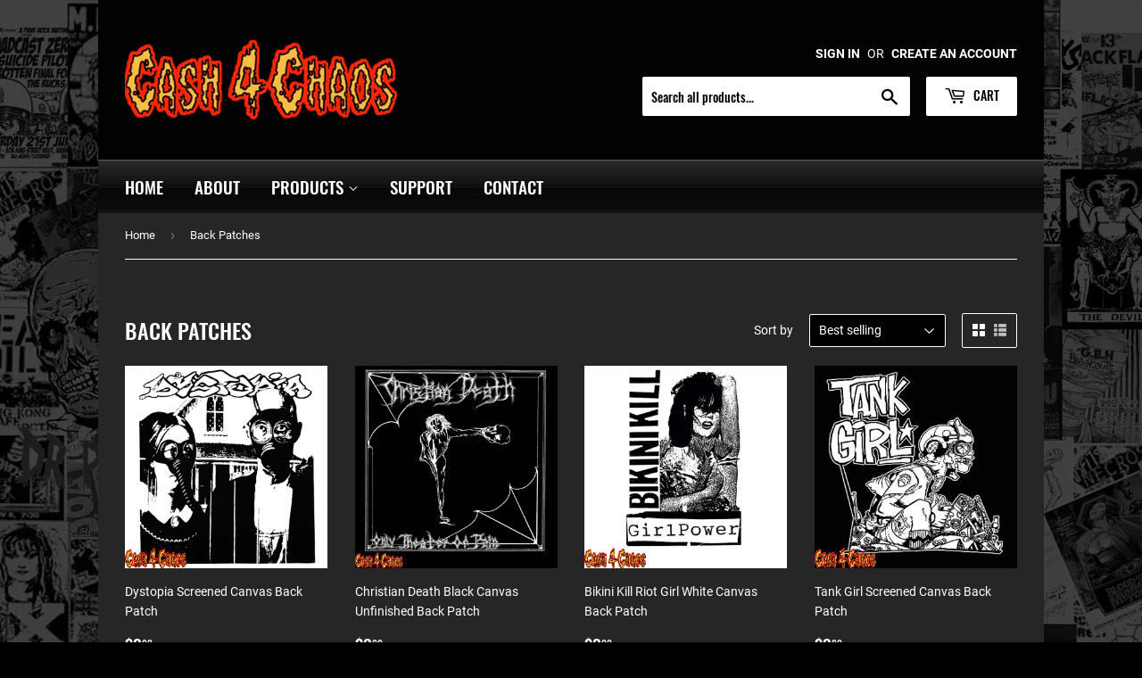

--- FILE ---
content_type: text/html; charset=utf-8
request_url: https://www.cash4chaos.com/collections/back-patches-1
body_size: 25051
content:
<!doctype html>
<html class="no-touch no-js" lang="en">
<head>
  <script>(function(H){H.className=H.className.replace(/\bno-js\b/,'js')})(document.documentElement)</script>
  <!-- Basic page needs ================================================== -->
  <meta charset="utf-8">
  <meta http-equiv="X-UA-Compatible" content="IE=edge,chrome=1">

  
  <link rel="shortcut icon" href="//www.cash4chaos.com/cdn/shop/files/favicon-1_32x32.png?v=1623165924" type="image/png" />
  

  <!-- Title and description ================================================== -->
  <title>
  Back Patches &ndash; Cash 4 Chaos
  </title>

  

  <!-- Product meta ================================================== -->
  <!-- /snippets/social-meta-tags.liquid -->




<meta property="og:site_name" content="Cash 4 Chaos">
<meta property="og:url" content="https://www.cash4chaos.com/collections/back-patches-1">
<meta property="og:title" content="Back Patches">
<meta property="og:type" content="product.group">
<meta property="og:description" content="Housing all of your punk needs since 1998">





<meta name="twitter:card" content="summary_large_image">
<meta name="twitter:title" content="Back Patches">
<meta name="twitter:description" content="Housing all of your punk needs since 1998">


  <!-- CSS3 variables ================================================== -->
  <style data-shopify>
  :root {
    --color-body-text: #ffffff;
    --color-body: #000000;
  }
</style>


  <!-- Helpers ================================================== -->
  <link rel="canonical" href="https://www.cash4chaos.com/collections/back-patches-1">
  <meta name="viewport" content="width=device-width,initial-scale=1">

  <!-- CSS ================================================== -->
  <link href="//www.cash4chaos.com/cdn/shop/t/6/assets/theme.scss.css?v=27300324155260179061663379741" rel="stylesheet" type="text/css" media="all" />
  <link href="//www.cash4chaos.com/cdn/shop/t/6/assets/custom-style.css?v=14298786484681821651623233853" rel="stylesheet" type="text/css" media="all" />

  <script>

    var moneyFormat = '${{amount}}';

    var theme = {
      strings:{
        product:{
          unavailable: "Unavailable",
          will_be_in_stock_after:"Will be in stock after [date]",
          only_left:"Only 1 left!",
          unitPrice: "Unit price",
          unitPriceSeparator: "per"
        },
        navigation:{
          more_link: "More"
        },
        map:{
          addressError: "Error looking up that address",
          addressNoResults: "No results for that address",
          addressQueryLimit: "You have exceeded the Google API usage limit. Consider upgrading to a \u003ca href=\"https:\/\/developers.google.com\/maps\/premium\/usage-limits\"\u003ePremium Plan\u003c\/a\u003e.",
          authError: "There was a problem authenticating your Google Maps API Key."
        }
      },
      settings:{
        cartType: "modal"
      }
    };theme.breadcrumbs = {
        collection: {
          title: "Back Patches",
          link: "https://www.cash4chaos.com/collections/back-patches-1"
        }
      };
      sessionStorage.setItem("breadcrumb", JSON.stringify(theme.breadcrumbs.collection));</script>

  <!-- Header hook for plugins ================================================== -->
  <script>window.performance && window.performance.mark && window.performance.mark('shopify.content_for_header.start');</script><meta id="shopify-digital-wallet" name="shopify-digital-wallet" content="/37728649275/digital_wallets/dialog">
<meta name="shopify-checkout-api-token" content="2f1eaadfcee6916d64620959bc2a5f80">
<meta id="in-context-paypal-metadata" data-shop-id="37728649275" data-venmo-supported="true" data-environment="production" data-locale="en_US" data-paypal-v4="true" data-currency="USD">
<link rel="alternate" type="application/atom+xml" title="Feed" href="/collections/back-patches-1.atom" />
<link rel="next" href="/collections/back-patches-1?page=2">
<link rel="alternate" type="application/json+oembed" href="https://www.cash4chaos.com/collections/back-patches-1.oembed">
<script async="async" src="/checkouts/internal/preloads.js?locale=en-US"></script>
<link rel="preconnect" href="https://shop.app" crossorigin="anonymous">
<script async="async" src="https://shop.app/checkouts/internal/preloads.js?locale=en-US&shop_id=37728649275" crossorigin="anonymous"></script>
<script id="apple-pay-shop-capabilities" type="application/json">{"shopId":37728649275,"countryCode":"US","currencyCode":"USD","merchantCapabilities":["supports3DS"],"merchantId":"gid:\/\/shopify\/Shop\/37728649275","merchantName":"Cash 4 Chaos","requiredBillingContactFields":["postalAddress","email"],"requiredShippingContactFields":["postalAddress","email"],"shippingType":"shipping","supportedNetworks":["visa","masterCard","amex","discover"],"total":{"type":"pending","label":"Cash 4 Chaos","amount":"1.00"},"shopifyPaymentsEnabled":true,"supportsSubscriptions":true}</script>
<script id="shopify-features" type="application/json">{"accessToken":"2f1eaadfcee6916d64620959bc2a5f80","betas":["rich-media-storefront-analytics"],"domain":"www.cash4chaos.com","predictiveSearch":true,"shopId":37728649275,"locale":"en"}</script>
<script>var Shopify = Shopify || {};
Shopify.shop = "cash-4-chaos.myshopify.com";
Shopify.locale = "en";
Shopify.currency = {"active":"USD","rate":"1.0"};
Shopify.country = "US";
Shopify.theme = {"name":"Supply","id":120326553659,"schema_name":"Supply","schema_version":"9.5.1","theme_store_id":679,"role":"main"};
Shopify.theme.handle = "null";
Shopify.theme.style = {"id":null,"handle":null};
Shopify.cdnHost = "www.cash4chaos.com/cdn";
Shopify.routes = Shopify.routes || {};
Shopify.routes.root = "/";</script>
<script type="module">!function(o){(o.Shopify=o.Shopify||{}).modules=!0}(window);</script>
<script>!function(o){function n(){var o=[];function n(){o.push(Array.prototype.slice.apply(arguments))}return n.q=o,n}var t=o.Shopify=o.Shopify||{};t.loadFeatures=n(),t.autoloadFeatures=n()}(window);</script>
<script>
  window.ShopifyPay = window.ShopifyPay || {};
  window.ShopifyPay.apiHost = "shop.app\/pay";
  window.ShopifyPay.redirectState = null;
</script>
<script id="shop-js-analytics" type="application/json">{"pageType":"collection"}</script>
<script defer="defer" async type="module" src="//www.cash4chaos.com/cdn/shopifycloud/shop-js/modules/v2/client.init-shop-cart-sync_BT-GjEfc.en.esm.js"></script>
<script defer="defer" async type="module" src="//www.cash4chaos.com/cdn/shopifycloud/shop-js/modules/v2/chunk.common_D58fp_Oc.esm.js"></script>
<script defer="defer" async type="module" src="//www.cash4chaos.com/cdn/shopifycloud/shop-js/modules/v2/chunk.modal_xMitdFEc.esm.js"></script>
<script type="module">
  await import("//www.cash4chaos.com/cdn/shopifycloud/shop-js/modules/v2/client.init-shop-cart-sync_BT-GjEfc.en.esm.js");
await import("//www.cash4chaos.com/cdn/shopifycloud/shop-js/modules/v2/chunk.common_D58fp_Oc.esm.js");
await import("//www.cash4chaos.com/cdn/shopifycloud/shop-js/modules/v2/chunk.modal_xMitdFEc.esm.js");

  window.Shopify.SignInWithShop?.initShopCartSync?.({"fedCMEnabled":true,"windoidEnabled":true});

</script>
<script>
  window.Shopify = window.Shopify || {};
  if (!window.Shopify.featureAssets) window.Shopify.featureAssets = {};
  window.Shopify.featureAssets['shop-js'] = {"shop-cart-sync":["modules/v2/client.shop-cart-sync_DZOKe7Ll.en.esm.js","modules/v2/chunk.common_D58fp_Oc.esm.js","modules/v2/chunk.modal_xMitdFEc.esm.js"],"init-fed-cm":["modules/v2/client.init-fed-cm_B6oLuCjv.en.esm.js","modules/v2/chunk.common_D58fp_Oc.esm.js","modules/v2/chunk.modal_xMitdFEc.esm.js"],"shop-cash-offers":["modules/v2/client.shop-cash-offers_D2sdYoxE.en.esm.js","modules/v2/chunk.common_D58fp_Oc.esm.js","modules/v2/chunk.modal_xMitdFEc.esm.js"],"shop-login-button":["modules/v2/client.shop-login-button_QeVjl5Y3.en.esm.js","modules/v2/chunk.common_D58fp_Oc.esm.js","modules/v2/chunk.modal_xMitdFEc.esm.js"],"pay-button":["modules/v2/client.pay-button_DXTOsIq6.en.esm.js","modules/v2/chunk.common_D58fp_Oc.esm.js","modules/v2/chunk.modal_xMitdFEc.esm.js"],"shop-button":["modules/v2/client.shop-button_DQZHx9pm.en.esm.js","modules/v2/chunk.common_D58fp_Oc.esm.js","modules/v2/chunk.modal_xMitdFEc.esm.js"],"avatar":["modules/v2/client.avatar_BTnouDA3.en.esm.js"],"init-windoid":["modules/v2/client.init-windoid_CR1B-cfM.en.esm.js","modules/v2/chunk.common_D58fp_Oc.esm.js","modules/v2/chunk.modal_xMitdFEc.esm.js"],"init-shop-for-new-customer-accounts":["modules/v2/client.init-shop-for-new-customer-accounts_C_vY_xzh.en.esm.js","modules/v2/client.shop-login-button_QeVjl5Y3.en.esm.js","modules/v2/chunk.common_D58fp_Oc.esm.js","modules/v2/chunk.modal_xMitdFEc.esm.js"],"init-shop-email-lookup-coordinator":["modules/v2/client.init-shop-email-lookup-coordinator_BI7n9ZSv.en.esm.js","modules/v2/chunk.common_D58fp_Oc.esm.js","modules/v2/chunk.modal_xMitdFEc.esm.js"],"init-shop-cart-sync":["modules/v2/client.init-shop-cart-sync_BT-GjEfc.en.esm.js","modules/v2/chunk.common_D58fp_Oc.esm.js","modules/v2/chunk.modal_xMitdFEc.esm.js"],"shop-toast-manager":["modules/v2/client.shop-toast-manager_DiYdP3xc.en.esm.js","modules/v2/chunk.common_D58fp_Oc.esm.js","modules/v2/chunk.modal_xMitdFEc.esm.js"],"init-customer-accounts":["modules/v2/client.init-customer-accounts_D9ZNqS-Q.en.esm.js","modules/v2/client.shop-login-button_QeVjl5Y3.en.esm.js","modules/v2/chunk.common_D58fp_Oc.esm.js","modules/v2/chunk.modal_xMitdFEc.esm.js"],"init-customer-accounts-sign-up":["modules/v2/client.init-customer-accounts-sign-up_iGw4briv.en.esm.js","modules/v2/client.shop-login-button_QeVjl5Y3.en.esm.js","modules/v2/chunk.common_D58fp_Oc.esm.js","modules/v2/chunk.modal_xMitdFEc.esm.js"],"shop-follow-button":["modules/v2/client.shop-follow-button_CqMgW2wH.en.esm.js","modules/v2/chunk.common_D58fp_Oc.esm.js","modules/v2/chunk.modal_xMitdFEc.esm.js"],"checkout-modal":["modules/v2/client.checkout-modal_xHeaAweL.en.esm.js","modules/v2/chunk.common_D58fp_Oc.esm.js","modules/v2/chunk.modal_xMitdFEc.esm.js"],"shop-login":["modules/v2/client.shop-login_D91U-Q7h.en.esm.js","modules/v2/chunk.common_D58fp_Oc.esm.js","modules/v2/chunk.modal_xMitdFEc.esm.js"],"lead-capture":["modules/v2/client.lead-capture_BJmE1dJe.en.esm.js","modules/v2/chunk.common_D58fp_Oc.esm.js","modules/v2/chunk.modal_xMitdFEc.esm.js"],"payment-terms":["modules/v2/client.payment-terms_Ci9AEqFq.en.esm.js","modules/v2/chunk.common_D58fp_Oc.esm.js","modules/v2/chunk.modal_xMitdFEc.esm.js"]};
</script>
<script id="__st">var __st={"a":37728649275,"offset":-28800,"reqid":"03ce695a-1a3d-4347-9f62-86b0a9aece1f-1769107874","pageurl":"www.cash4chaos.com\/collections\/back-patches-1","u":"70bb5057007c","p":"collection","rtyp":"collection","rid":262893633595};</script>
<script>window.ShopifyPaypalV4VisibilityTracking = true;</script>
<script id="captcha-bootstrap">!function(){'use strict';const t='contact',e='account',n='new_comment',o=[[t,t],['blogs',n],['comments',n],[t,'customer']],c=[[e,'customer_login'],[e,'guest_login'],[e,'recover_customer_password'],[e,'create_customer']],r=t=>t.map((([t,e])=>`form[action*='/${t}']:not([data-nocaptcha='true']) input[name='form_type'][value='${e}']`)).join(','),a=t=>()=>t?[...document.querySelectorAll(t)].map((t=>t.form)):[];function s(){const t=[...o],e=r(t);return a(e)}const i='password',u='form_key',d=['recaptcha-v3-token','g-recaptcha-response','h-captcha-response',i],f=()=>{try{return window.sessionStorage}catch{return}},m='__shopify_v',_=t=>t.elements[u];function p(t,e,n=!1){try{const o=window.sessionStorage,c=JSON.parse(o.getItem(e)),{data:r}=function(t){const{data:e,action:n}=t;return t[m]||n?{data:e,action:n}:{data:t,action:n}}(c);for(const[e,n]of Object.entries(r))t.elements[e]&&(t.elements[e].value=n);n&&o.removeItem(e)}catch(o){console.error('form repopulation failed',{error:o})}}const l='form_type',E='cptcha';function T(t){t.dataset[E]=!0}const w=window,h=w.document,L='Shopify',v='ce_forms',y='captcha';let A=!1;((t,e)=>{const n=(g='f06e6c50-85a8-45c8-87d0-21a2b65856fe',I='https://cdn.shopify.com/shopifycloud/storefront-forms-hcaptcha/ce_storefront_forms_captcha_hcaptcha.v1.5.2.iife.js',D={infoText:'Protected by hCaptcha',privacyText:'Privacy',termsText:'Terms'},(t,e,n)=>{const o=w[L][v],c=o.bindForm;if(c)return c(t,g,e,D).then(n);var r;o.q.push([[t,g,e,D],n]),r=I,A||(h.body.append(Object.assign(h.createElement('script'),{id:'captcha-provider',async:!0,src:r})),A=!0)});var g,I,D;w[L]=w[L]||{},w[L][v]=w[L][v]||{},w[L][v].q=[],w[L][y]=w[L][y]||{},w[L][y].protect=function(t,e){n(t,void 0,e),T(t)},Object.freeze(w[L][y]),function(t,e,n,w,h,L){const[v,y,A,g]=function(t,e,n){const i=e?o:[],u=t?c:[],d=[...i,...u],f=r(d),m=r(i),_=r(d.filter((([t,e])=>n.includes(e))));return[a(f),a(m),a(_),s()]}(w,h,L),I=t=>{const e=t.target;return e instanceof HTMLFormElement?e:e&&e.form},D=t=>v().includes(t);t.addEventListener('submit',(t=>{const e=I(t);if(!e)return;const n=D(e)&&!e.dataset.hcaptchaBound&&!e.dataset.recaptchaBound,o=_(e),c=g().includes(e)&&(!o||!o.value);(n||c)&&t.preventDefault(),c&&!n&&(function(t){try{if(!f())return;!function(t){const e=f();if(!e)return;const n=_(t);if(!n)return;const o=n.value;o&&e.removeItem(o)}(t);const e=Array.from(Array(32),(()=>Math.random().toString(36)[2])).join('');!function(t,e){_(t)||t.append(Object.assign(document.createElement('input'),{type:'hidden',name:u})),t.elements[u].value=e}(t,e),function(t,e){const n=f();if(!n)return;const o=[...t.querySelectorAll(`input[type='${i}']`)].map((({name:t})=>t)),c=[...d,...o],r={};for(const[a,s]of new FormData(t).entries())c.includes(a)||(r[a]=s);n.setItem(e,JSON.stringify({[m]:1,action:t.action,data:r}))}(t,e)}catch(e){console.error('failed to persist form',e)}}(e),e.submit())}));const S=(t,e)=>{t&&!t.dataset[E]&&(n(t,e.some((e=>e===t))),T(t))};for(const o of['focusin','change'])t.addEventListener(o,(t=>{const e=I(t);D(e)&&S(e,y())}));const B=e.get('form_key'),M=e.get(l),P=B&&M;t.addEventListener('DOMContentLoaded',(()=>{const t=y();if(P)for(const e of t)e.elements[l].value===M&&p(e,B);[...new Set([...A(),...v().filter((t=>'true'===t.dataset.shopifyCaptcha))])].forEach((e=>S(e,t)))}))}(h,new URLSearchParams(w.location.search),n,t,e,['guest_login'])})(!0,!0)}();</script>
<script integrity="sha256-4kQ18oKyAcykRKYeNunJcIwy7WH5gtpwJnB7kiuLZ1E=" data-source-attribution="shopify.loadfeatures" defer="defer" src="//www.cash4chaos.com/cdn/shopifycloud/storefront/assets/storefront/load_feature-a0a9edcb.js" crossorigin="anonymous"></script>
<script crossorigin="anonymous" defer="defer" src="//www.cash4chaos.com/cdn/shopifycloud/storefront/assets/shopify_pay/storefront-65b4c6d7.js?v=20250812"></script>
<script data-source-attribution="shopify.dynamic_checkout.dynamic.init">var Shopify=Shopify||{};Shopify.PaymentButton=Shopify.PaymentButton||{isStorefrontPortableWallets:!0,init:function(){window.Shopify.PaymentButton.init=function(){};var t=document.createElement("script");t.src="https://www.cash4chaos.com/cdn/shopifycloud/portable-wallets/latest/portable-wallets.en.js",t.type="module",document.head.appendChild(t)}};
</script>
<script data-source-attribution="shopify.dynamic_checkout.buyer_consent">
  function portableWalletsHideBuyerConsent(e){var t=document.getElementById("shopify-buyer-consent"),n=document.getElementById("shopify-subscription-policy-button");t&&n&&(t.classList.add("hidden"),t.setAttribute("aria-hidden","true"),n.removeEventListener("click",e))}function portableWalletsShowBuyerConsent(e){var t=document.getElementById("shopify-buyer-consent"),n=document.getElementById("shopify-subscription-policy-button");t&&n&&(t.classList.remove("hidden"),t.removeAttribute("aria-hidden"),n.addEventListener("click",e))}window.Shopify?.PaymentButton&&(window.Shopify.PaymentButton.hideBuyerConsent=portableWalletsHideBuyerConsent,window.Shopify.PaymentButton.showBuyerConsent=portableWalletsShowBuyerConsent);
</script>
<script data-source-attribution="shopify.dynamic_checkout.cart.bootstrap">document.addEventListener("DOMContentLoaded",(function(){function t(){return document.querySelector("shopify-accelerated-checkout-cart, shopify-accelerated-checkout")}if(t())Shopify.PaymentButton.init();else{new MutationObserver((function(e,n){t()&&(Shopify.PaymentButton.init(),n.disconnect())})).observe(document.body,{childList:!0,subtree:!0})}}));
</script>
<link id="shopify-accelerated-checkout-styles" rel="stylesheet" media="screen" href="https://www.cash4chaos.com/cdn/shopifycloud/portable-wallets/latest/accelerated-checkout-backwards-compat.css" crossorigin="anonymous">
<style id="shopify-accelerated-checkout-cart">
        #shopify-buyer-consent {
  margin-top: 1em;
  display: inline-block;
  width: 100%;
}

#shopify-buyer-consent.hidden {
  display: none;
}

#shopify-subscription-policy-button {
  background: none;
  border: none;
  padding: 0;
  text-decoration: underline;
  font-size: inherit;
  cursor: pointer;
}

#shopify-subscription-policy-button::before {
  box-shadow: none;
}

      </style>

<script>window.performance && window.performance.mark && window.performance.mark('shopify.content_for_header.end');</script>

  
  

  <script src="//www.cash4chaos.com/cdn/shop/t/6/assets/jquery-2.2.3.min.js?v=58211863146907186831621320390" type="text/javascript"></script>

  <script src="//www.cash4chaos.com/cdn/shop/t/6/assets/lazysizes.min.js?v=8147953233334221341621320390" async="async"></script>
  <script src="//www.cash4chaos.com/cdn/shop/t/6/assets/vendor.js?v=106177282645720727331621320393" defer="defer"></script>
  <script src="//www.cash4chaos.com/cdn/shop/t/6/assets/theme.js?v=8756856857736833641621320404" defer="defer"></script>


<link href="https://monorail-edge.shopifysvc.com" rel="dns-prefetch">
<script>(function(){if ("sendBeacon" in navigator && "performance" in window) {try {var session_token_from_headers = performance.getEntriesByType('navigation')[0].serverTiming.find(x => x.name == '_s').description;} catch {var session_token_from_headers = undefined;}var session_cookie_matches = document.cookie.match(/_shopify_s=([^;]*)/);var session_token_from_cookie = session_cookie_matches && session_cookie_matches.length === 2 ? session_cookie_matches[1] : "";var session_token = session_token_from_headers || session_token_from_cookie || "";function handle_abandonment_event(e) {var entries = performance.getEntries().filter(function(entry) {return /monorail-edge.shopifysvc.com/.test(entry.name);});if (!window.abandonment_tracked && entries.length === 0) {window.abandonment_tracked = true;var currentMs = Date.now();var navigation_start = performance.timing.navigationStart;var payload = {shop_id: 37728649275,url: window.location.href,navigation_start,duration: currentMs - navigation_start,session_token,page_type: "collection"};window.navigator.sendBeacon("https://monorail-edge.shopifysvc.com/v1/produce", JSON.stringify({schema_id: "online_store_buyer_site_abandonment/1.1",payload: payload,metadata: {event_created_at_ms: currentMs,event_sent_at_ms: currentMs}}));}}window.addEventListener('pagehide', handle_abandonment_event);}}());</script>
<script id="web-pixels-manager-setup">(function e(e,d,r,n,o){if(void 0===o&&(o={}),!Boolean(null===(a=null===(i=window.Shopify)||void 0===i?void 0:i.analytics)||void 0===a?void 0:a.replayQueue)){var i,a;window.Shopify=window.Shopify||{};var t=window.Shopify;t.analytics=t.analytics||{};var s=t.analytics;s.replayQueue=[],s.publish=function(e,d,r){return s.replayQueue.push([e,d,r]),!0};try{self.performance.mark("wpm:start")}catch(e){}var l=function(){var e={modern:/Edge?\/(1{2}[4-9]|1[2-9]\d|[2-9]\d{2}|\d{4,})\.\d+(\.\d+|)|Firefox\/(1{2}[4-9]|1[2-9]\d|[2-9]\d{2}|\d{4,})\.\d+(\.\d+|)|Chrom(ium|e)\/(9{2}|\d{3,})\.\d+(\.\d+|)|(Maci|X1{2}).+ Version\/(15\.\d+|(1[6-9]|[2-9]\d|\d{3,})\.\d+)([,.]\d+|)( \(\w+\)|)( Mobile\/\w+|) Safari\/|Chrome.+OPR\/(9{2}|\d{3,})\.\d+\.\d+|(CPU[ +]OS|iPhone[ +]OS|CPU[ +]iPhone|CPU IPhone OS|CPU iPad OS)[ +]+(15[._]\d+|(1[6-9]|[2-9]\d|\d{3,})[._]\d+)([._]\d+|)|Android:?[ /-](13[3-9]|1[4-9]\d|[2-9]\d{2}|\d{4,})(\.\d+|)(\.\d+|)|Android.+Firefox\/(13[5-9]|1[4-9]\d|[2-9]\d{2}|\d{4,})\.\d+(\.\d+|)|Android.+Chrom(ium|e)\/(13[3-9]|1[4-9]\d|[2-9]\d{2}|\d{4,})\.\d+(\.\d+|)|SamsungBrowser\/([2-9]\d|\d{3,})\.\d+/,legacy:/Edge?\/(1[6-9]|[2-9]\d|\d{3,})\.\d+(\.\d+|)|Firefox\/(5[4-9]|[6-9]\d|\d{3,})\.\d+(\.\d+|)|Chrom(ium|e)\/(5[1-9]|[6-9]\d|\d{3,})\.\d+(\.\d+|)([\d.]+$|.*Safari\/(?![\d.]+ Edge\/[\d.]+$))|(Maci|X1{2}).+ Version\/(10\.\d+|(1[1-9]|[2-9]\d|\d{3,})\.\d+)([,.]\d+|)( \(\w+\)|)( Mobile\/\w+|) Safari\/|Chrome.+OPR\/(3[89]|[4-9]\d|\d{3,})\.\d+\.\d+|(CPU[ +]OS|iPhone[ +]OS|CPU[ +]iPhone|CPU IPhone OS|CPU iPad OS)[ +]+(10[._]\d+|(1[1-9]|[2-9]\d|\d{3,})[._]\d+)([._]\d+|)|Android:?[ /-](13[3-9]|1[4-9]\d|[2-9]\d{2}|\d{4,})(\.\d+|)(\.\d+|)|Mobile Safari.+OPR\/([89]\d|\d{3,})\.\d+\.\d+|Android.+Firefox\/(13[5-9]|1[4-9]\d|[2-9]\d{2}|\d{4,})\.\d+(\.\d+|)|Android.+Chrom(ium|e)\/(13[3-9]|1[4-9]\d|[2-9]\d{2}|\d{4,})\.\d+(\.\d+|)|Android.+(UC? ?Browser|UCWEB|U3)[ /]?(15\.([5-9]|\d{2,})|(1[6-9]|[2-9]\d|\d{3,})\.\d+)\.\d+|SamsungBrowser\/(5\.\d+|([6-9]|\d{2,})\.\d+)|Android.+MQ{2}Browser\/(14(\.(9|\d{2,})|)|(1[5-9]|[2-9]\d|\d{3,})(\.\d+|))(\.\d+|)|K[Aa][Ii]OS\/(3\.\d+|([4-9]|\d{2,})\.\d+)(\.\d+|)/},d=e.modern,r=e.legacy,n=navigator.userAgent;return n.match(d)?"modern":n.match(r)?"legacy":"unknown"}(),u="modern"===l?"modern":"legacy",c=(null!=n?n:{modern:"",legacy:""})[u],f=function(e){return[e.baseUrl,"/wpm","/b",e.hashVersion,"modern"===e.buildTarget?"m":"l",".js"].join("")}({baseUrl:d,hashVersion:r,buildTarget:u}),m=function(e){var d=e.version,r=e.bundleTarget,n=e.surface,o=e.pageUrl,i=e.monorailEndpoint;return{emit:function(e){var a=e.status,t=e.errorMsg,s=(new Date).getTime(),l=JSON.stringify({metadata:{event_sent_at_ms:s},events:[{schema_id:"web_pixels_manager_load/3.1",payload:{version:d,bundle_target:r,page_url:o,status:a,surface:n,error_msg:t},metadata:{event_created_at_ms:s}}]});if(!i)return console&&console.warn&&console.warn("[Web Pixels Manager] No Monorail endpoint provided, skipping logging."),!1;try{return self.navigator.sendBeacon.bind(self.navigator)(i,l)}catch(e){}var u=new XMLHttpRequest;try{return u.open("POST",i,!0),u.setRequestHeader("Content-Type","text/plain"),u.send(l),!0}catch(e){return console&&console.warn&&console.warn("[Web Pixels Manager] Got an unhandled error while logging to Monorail."),!1}}}}({version:r,bundleTarget:l,surface:e.surface,pageUrl:self.location.href,monorailEndpoint:e.monorailEndpoint});try{o.browserTarget=l,function(e){var d=e.src,r=e.async,n=void 0===r||r,o=e.onload,i=e.onerror,a=e.sri,t=e.scriptDataAttributes,s=void 0===t?{}:t,l=document.createElement("script"),u=document.querySelector("head"),c=document.querySelector("body");if(l.async=n,l.src=d,a&&(l.integrity=a,l.crossOrigin="anonymous"),s)for(var f in s)if(Object.prototype.hasOwnProperty.call(s,f))try{l.dataset[f]=s[f]}catch(e){}if(o&&l.addEventListener("load",o),i&&l.addEventListener("error",i),u)u.appendChild(l);else{if(!c)throw new Error("Did not find a head or body element to append the script");c.appendChild(l)}}({src:f,async:!0,onload:function(){if(!function(){var e,d;return Boolean(null===(d=null===(e=window.Shopify)||void 0===e?void 0:e.analytics)||void 0===d?void 0:d.initialized)}()){var d=window.webPixelsManager.init(e)||void 0;if(d){var r=window.Shopify.analytics;r.replayQueue.forEach((function(e){var r=e[0],n=e[1],o=e[2];d.publishCustomEvent(r,n,o)})),r.replayQueue=[],r.publish=d.publishCustomEvent,r.visitor=d.visitor,r.initialized=!0}}},onerror:function(){return m.emit({status:"failed",errorMsg:"".concat(f," has failed to load")})},sri:function(e){var d=/^sha384-[A-Za-z0-9+/=]+$/;return"string"==typeof e&&d.test(e)}(c)?c:"",scriptDataAttributes:o}),m.emit({status:"loading"})}catch(e){m.emit({status:"failed",errorMsg:(null==e?void 0:e.message)||"Unknown error"})}}})({shopId: 37728649275,storefrontBaseUrl: "https://www.cash4chaos.com",extensionsBaseUrl: "https://extensions.shopifycdn.com/cdn/shopifycloud/web-pixels-manager",monorailEndpoint: "https://monorail-edge.shopifysvc.com/unstable/produce_batch",surface: "storefront-renderer",enabledBetaFlags: ["2dca8a86"],webPixelsConfigList: [{"id":"shopify-app-pixel","configuration":"{}","eventPayloadVersion":"v1","runtimeContext":"STRICT","scriptVersion":"0450","apiClientId":"shopify-pixel","type":"APP","privacyPurposes":["ANALYTICS","MARKETING"]},{"id":"shopify-custom-pixel","eventPayloadVersion":"v1","runtimeContext":"LAX","scriptVersion":"0450","apiClientId":"shopify-pixel","type":"CUSTOM","privacyPurposes":["ANALYTICS","MARKETING"]}],isMerchantRequest: false,initData: {"shop":{"name":"Cash 4 Chaos","paymentSettings":{"currencyCode":"USD"},"myshopifyDomain":"cash-4-chaos.myshopify.com","countryCode":"US","storefrontUrl":"https:\/\/www.cash4chaos.com"},"customer":null,"cart":null,"checkout":null,"productVariants":[],"purchasingCompany":null},},"https://www.cash4chaos.com/cdn","fcfee988w5aeb613cpc8e4bc33m6693e112",{"modern":"","legacy":""},{"shopId":"37728649275","storefrontBaseUrl":"https:\/\/www.cash4chaos.com","extensionBaseUrl":"https:\/\/extensions.shopifycdn.com\/cdn\/shopifycloud\/web-pixels-manager","surface":"storefront-renderer","enabledBetaFlags":"[\"2dca8a86\"]","isMerchantRequest":"false","hashVersion":"fcfee988w5aeb613cpc8e4bc33m6693e112","publish":"custom","events":"[[\"page_viewed\",{}],[\"collection_viewed\",{\"collection\":{\"id\":\"262893633595\",\"title\":\"Back Patches\",\"productVariants\":[{\"price\":{\"amount\":3.99,\"currencyCode\":\"USD\"},\"product\":{\"title\":\"Dystopia Screened Canvas Back Patch\",\"vendor\":\"Cash 4 Chaos\",\"id\":\"6582462873659\",\"untranslatedTitle\":\"Dystopia Screened Canvas Back Patch\",\"url\":\"\/products\/dystopia-screened-canvas-back-patch\",\"type\":\"Patches \u0026 Pins\/Back Patches\"},\"id\":\"39402653188155\",\"image\":{\"src\":\"\/\/www.cash4chaos.com\/cdn\/shop\/products\/bp153_710e2922-7bd3-4d24-92b1-9f312ab245f4.png?v=1620894649\"},\"sku\":\"BP153\",\"title\":\"Default Title\",\"untranslatedTitle\":\"Default Title\"},{\"price\":{\"amount\":3.99,\"currencyCode\":\"USD\"},\"product\":{\"title\":\"Christian Death Black Canvas Unfinished Back Patch\",\"vendor\":\"Cash 4 Chaos\",\"id\":\"6582476406843\",\"untranslatedTitle\":\"Christian Death Black Canvas Unfinished Back Patch\",\"url\":\"\/products\/christian-death-black-canvas-unfinished-back-patch\",\"type\":\"Patches \u0026 Pins\/Back Patches\"},\"id\":\"39402684710971\",\"image\":{\"src\":\"\/\/www.cash4chaos.com\/cdn\/shop\/products\/bp337_351cdcf9-81b5-4820-a51d-efe0ded38b4e.jpg?v=1620895136\"},\"sku\":\"bp338\",\"title\":\"Default Title\",\"untranslatedTitle\":\"Default Title\"},{\"price\":{\"amount\":3.99,\"currencyCode\":\"USD\"},\"product\":{\"title\":\"Bikini Kill Riot Girl White Canvas Back Patch\",\"vendor\":\"Cash 4 Chaos\",\"id\":\"6582476701755\",\"untranslatedTitle\":\"Bikini Kill Riot Girl White Canvas Back Patch\",\"url\":\"\/products\/bikini-kill-riot-girl-white-canvas-back-patch\",\"type\":\"Patches \u0026 Pins\/Back Patches\"},\"id\":\"39402685005883\",\"image\":{\"src\":\"\/\/www.cash4chaos.com\/cdn\/shop\/products\/bp347_444a22f3-eaf9-431a-a640-ad023d458049.jpg?v=1620895147\"},\"sku\":\"bp347\",\"title\":\"Default Title\",\"untranslatedTitle\":\"Default Title\"},{\"price\":{\"amount\":3.99,\"currencyCode\":\"USD\"},\"product\":{\"title\":\"Tank Girl Screened Canvas Back Patch\",\"vendor\":\"Cash 4 Chaos\",\"id\":\"6582460973115\",\"untranslatedTitle\":\"Tank Girl Screened Canvas Back Patch\",\"url\":\"\/products\/tank-girl-screened-canvas-back-patch\",\"type\":\"Patches \u0026 Pins\/Back Patches\"},\"id\":\"39402648240187\",\"image\":{\"src\":\"\/\/www.cash4chaos.com\/cdn\/shop\/products\/bp103_c915c91d-0df3-48d3-a4c9-92d473a8d8c2.png?v=1620894588\"},\"sku\":\"BP103\",\"title\":\"Default Title\",\"untranslatedTitle\":\"Default Title\"},{\"price\":{\"amount\":3.99,\"currencyCode\":\"USD\"},\"product\":{\"title\":\"Bathory Screened Canvas Back Patch\",\"vendor\":\"Cash 4 Chaos\",\"id\":\"6582472867899\",\"untranslatedTitle\":\"Bathory Screened Canvas Back Patch\",\"url\":\"\/products\/bathory-screened-canvas-back-patch\",\"type\":\"Patches \u0026 Pins\/Back Patches\"},\"id\":\"39402673700923\",\"image\":{\"src\":\"\/\/www.cash4chaos.com\/cdn\/shop\/products\/bp295_f65d0224-acb5-4191-a30f-60998efaca87.png?v=1620894934\"},\"sku\":\"BP295\",\"title\":\"Default Title\",\"untranslatedTitle\":\"Default Title\"},{\"price\":{\"amount\":3.99,\"currencyCode\":\"USD\"},\"product\":{\"title\":\"Leftover Crack Screened Canvas Back Patch\",\"vendor\":\"Cash 4 Chaos\",\"id\":\"6582462283835\",\"untranslatedTitle\":\"Leftover Crack Screened Canvas Back Patch\",\"url\":\"\/products\/leftover-crack-screened-canvas-back-patch\",\"type\":\"Patches \u0026 Pins\/Back Patches\"},\"id\":\"39402652008507\",\"image\":{\"src\":\"\/\/www.cash4chaos.com\/cdn\/shop\/products\/bp141_728b1710-ca95-46ab-8f04-64ef9db274d3.png?v=1620894635\"},\"sku\":\"BP141\",\"title\":\"Default Title\",\"untranslatedTitle\":\"Default Title\"},{\"price\":{\"amount\":3.99,\"currencyCode\":\"USD\"},\"product\":{\"title\":\"Minor Threat Screened Canvas Back Patch\",\"vendor\":\"Cash 4 Chaos\",\"id\":\"6582469460027\",\"untranslatedTitle\":\"Minor Threat Screened Canvas Back Patch\",\"url\":\"\/products\/minor-threat-screened-canvas-back-patch\",\"type\":\"Patches \u0026 Pins\/Back Patches\"},\"id\":\"39402665705531\",\"image\":{\"src\":\"\/\/www.cash4chaos.com\/cdn\/shop\/products\/bp230r_60017316-a005-458f-8a9c-c7a81f672fad.png?v=1620894796\"},\"sku\":\"BP230\",\"title\":\"Default Title\",\"untranslatedTitle\":\"Default Title\"},{\"price\":{\"amount\":3.99,\"currencyCode\":\"USD\"},\"product\":{\"title\":\"Ghoul - As Your Casket Closes Screened Canvas Back Patch\",\"vendor\":\"Cash 4 Chaos\",\"id\":\"6582458253371\",\"untranslatedTitle\":\"Ghoul - As Your Casket Closes Screened Canvas Back Patch\",\"url\":\"\/products\/ghoul-as-your-casket-closes-screened-canvas-back-patch\",\"type\":\"Patches \u0026 Pins\/Back Patches\"},\"id\":\"39402641883195\",\"image\":{\"src\":\"\/\/www.cash4chaos.com\/cdn\/shop\/products\/bp21_29aaff40-8a39-475e-bcef-06515c56ea43.png?v=1620894405\"},\"sku\":\"BP21\",\"title\":\"Default Title\",\"untranslatedTitle\":\"Default Title\"},{\"price\":{\"amount\":3.99,\"currencyCode\":\"USD\"},\"product\":{\"title\":\"Descendents Screened Canvas Back Patch\",\"vendor\":\"Cash 4 Chaos\",\"id\":\"6582459695163\",\"untranslatedTitle\":\"Descendents Screened Canvas Back Patch\",\"url\":\"\/products\/descendents-screened-canvas-back-patch-1625\",\"type\":\"Patches \u0026 Pins\/Back Patches\"},\"id\":\"39402645880891\",\"image\":{\"src\":\"\/\/www.cash4chaos.com\/cdn\/shop\/products\/bp65_f4a563fe-92a1-455f-b5fe-4919d8dc90b8.png?v=1620894539\"},\"sku\":\"BP65\",\"title\":\"Default Title\",\"untranslatedTitle\":\"Default Title\"},{\"price\":{\"amount\":3.99,\"currencyCode\":\"USD\"},\"product\":{\"title\":\"Nausea - Peace Screened Canvas Back Patch\",\"vendor\":\"Cash 4 Chaos\",\"id\":\"6582458908731\",\"untranslatedTitle\":\"Nausea - Peace Screened Canvas Back Patch\",\"url\":\"\/products\/nausea-peace-screened-canvas-back-patch\",\"type\":\"Patches \u0026 Pins\/Back Patches\"},\"id\":\"39402643030075\",\"image\":{\"src\":\"\/\/www.cash4chaos.com\/cdn\/shop\/products\/bp41_b9397633-981d-4ae7-920b-c3544f01172a.png?v=1620894430\"},\"sku\":\"BP41\",\"title\":\"Default Title\",\"untranslatedTitle\":\"Default Title\"},{\"price\":{\"amount\":3.99,\"currencyCode\":\"USD\"},\"product\":{\"title\":\"Rudimentary Peni - Ep's of RP Logo Screened Canvas Back Patch\",\"vendor\":\"Cash 4 Chaos\",\"id\":\"6582458712123\",\"untranslatedTitle\":\"Rudimentary Peni - Ep's of RP Logo Screened Canvas Back Patch\",\"url\":\"\/products\/rudimentary-peni-ep-s-of-rp-logo-screened-canvas-back-patch\",\"type\":\"Patches \u0026 Pins\/Back Patches\"},\"id\":\"39402642669627\",\"image\":{\"src\":\"\/\/www.cash4chaos.com\/cdn\/shop\/products\/bp35_f7102133-beeb-41ea-9697-b7e6280a1a45.png?v=1620894423\"},\"sku\":\"BP35\",\"title\":\"Default Title\",\"untranslatedTitle\":\"Default Title\"},{\"price\":{\"amount\":3.99,\"currencyCode\":\"USD\"},\"product\":{\"title\":\"Wood Burning Dante's Inferno Screened Canvas Back Patch\",\"vendor\":\"Cash 4 Chaos\",\"id\":\"6582472998971\",\"untranslatedTitle\":\"Wood Burning Dante's Inferno Screened Canvas Back Patch\",\"url\":\"\/products\/wood-burning-screened-canvas-back-patch-1864\",\"type\":\"Patches \u0026 Pins\/Back Patches\"},\"id\":\"39402673831995\",\"image\":{\"src\":\"\/\/www.cash4chaos.com\/cdn\/shop\/products\/bp299_8162f67d-2890-4ce8-bc68-d0621ff0ead7.png?v=1620894939\"},\"sku\":\"BP299\",\"title\":\"Default Title\",\"untranslatedTitle\":\"Default Title\"},{\"price\":{\"amount\":3.99,\"currencyCode\":\"USD\"},\"product\":{\"title\":\"Unseen Screened Canvas Back Patch\",\"vendor\":\"Cash 4 Chaos\",\"id\":\"6582469656635\",\"untranslatedTitle\":\"Unseen Screened Canvas Back Patch\",\"url\":\"\/products\/unseen-screened-canvas-back-patch\",\"type\":\"Patches \u0026 Pins\/Back Patches\"},\"id\":\"39402666000443\",\"image\":{\"src\":\"\/\/www.cash4chaos.com\/cdn\/shop\/products\/bp235_79ba8e44-c63d-4b1e-a63d-63eb194d8936.png?v=1620894804\"},\"sku\":\"BP235\",\"title\":\"Default Title\",\"untranslatedTitle\":\"Default Title\"},{\"price\":{\"amount\":3.99,\"currencyCode\":\"USD\"},\"product\":{\"title\":\"Joy Division Screened Canvas Back Patch\",\"vendor\":\"Cash 4 Chaos\",\"id\":\"6582469001275\",\"untranslatedTitle\":\"Joy Division Screened Canvas Back Patch\",\"url\":\"\/products\/joy-division-screened-canvas-back-patch\",\"type\":\"Patches \u0026 Pins\/Back Patches\"},\"id\":\"39402664951867\",\"image\":{\"src\":\"\/\/www.cash4chaos.com\/cdn\/shop\/products\/bp219_e627abce-f9eb-4134-9d0b-2c747034374f.jpg?v=1620894784\"},\"sku\":\"BP219\",\"title\":\"Default Title\",\"untranslatedTitle\":\"Default Title\"},{\"price\":{\"amount\":3.99,\"currencyCode\":\"USD\"},\"product\":{\"title\":\"Anarchy Screened Canvas Back Patch\",\"vendor\":\"Cash 4 Chaos\",\"id\":\"6582465003579\",\"untranslatedTitle\":\"Anarchy Screened Canvas Back Patch\",\"url\":\"\/products\/anarchy-screened-canvas-back-patch\",\"type\":\"Patches \u0026 Pins\/Back Patches\"},\"id\":\"39402658922555\",\"image\":{\"src\":\"\/\/www.cash4chaos.com\/cdn\/shop\/products\/bp159_4c544605-d0fd-41be-aab3-4e8808f2026f.png?v=1620894711\"},\"sku\":\"BP159\",\"title\":\"Default Title\",\"untranslatedTitle\":\"Default Title\"},{\"price\":{\"amount\":3.99,\"currencyCode\":\"USD\"},\"product\":{\"title\":\"Friday the 13th Screened Canvas Back Patch\",\"vendor\":\"Cash 4 Chaos\",\"id\":\"6582459957307\",\"untranslatedTitle\":\"Friday the 13th Screened Canvas Back Patch\",\"url\":\"\/products\/friday-the-13th-screened-canvas-back-patch\",\"type\":\"Patches \u0026 Pins\/Back Patches\"},\"id\":\"39402646372411\",\"image\":{\"src\":\"\/\/www.cash4chaos.com\/cdn\/shop\/products\/bp73_bbce54d3-8725-48d1-95a8-13a12b7e1d78.png?v=1620894549\"},\"sku\":\"BP73\",\"title\":\"Default Title\",\"untranslatedTitle\":\"Default Title\"},{\"price\":{\"amount\":3.99,\"currencyCode\":\"USD\"},\"product\":{\"title\":\"Johnny Cash Screened Canvas Back Patch\",\"vendor\":\"Cash 4 Chaos\",\"id\":\"6582459367483\",\"untranslatedTitle\":\"Johnny Cash Screened Canvas Back Patch\",\"url\":\"\/products\/johnny-cash-screened-canvas-back-patch\",\"type\":\"Patches \u0026 Pins\/Back Patches\"},\"id\":\"39402643980347\",\"image\":{\"src\":\"\/\/www.cash4chaos.com\/cdn\/shop\/products\/bp56_3403188d-043a-411c-8703-a5997e6221d2.png?v=1620894446\"},\"sku\":\"BP56\",\"title\":\"Default Title\",\"untranslatedTitle\":\"Default Title\"},{\"price\":{\"amount\":3.99,\"currencyCode\":\"USD\"},\"product\":{\"title\":\"Skull \u0026 Crossbones Screened Canvas Back Patch\",\"vendor\":\"Cash 4 Chaos\",\"id\":\"6582462349371\",\"untranslatedTitle\":\"Skull \u0026 Crossbones Screened Canvas Back Patch\",\"url\":\"\/products\/skull-crossbones-screened-canvas-back-patch\",\"type\":\"Patches \u0026 Pins\/Back Patches\"},\"id\":\"39402652270651\",\"image\":{\"src\":\"\/\/www.cash4chaos.com\/cdn\/shop\/products\/bp142_0c532a00-40bc-4869-91f7-57ec02db3201.png?v=1620894636\"},\"sku\":\"BP142\",\"title\":\"Default Title\",\"untranslatedTitle\":\"Default Title\"},{\"price\":{\"amount\":3.99,\"currencyCode\":\"USD\"},\"product\":{\"title\":\"Discharge Screened Canvas Back Patch\",\"vendor\":\"Cash 4 Chaos\",\"id\":\"6582460612667\",\"untranslatedTitle\":\"Discharge Screened Canvas Back Patch\",\"url\":\"\/products\/discharge-screened-canvas-back-patch-1655\",\"type\":\"Patches \u0026 Pins\/Back Patches\"},\"id\":\"39402647650363\",\"image\":{\"src\":\"\/\/www.cash4chaos.com\/cdn\/shop\/products\/bp92_3a35b187-c19f-4fd3-99c4-e1c77476fda2.png?v=1620894575\"},\"sku\":\"BP92\",\"title\":\"Default Title\",\"untranslatedTitle\":\"Default Title\"},{\"price\":{\"amount\":3.99,\"currencyCode\":\"USD\"},\"product\":{\"title\":\"Bad Religion Screened Canvas Back Patch\",\"vendor\":\"Cash 4 Chaos\",\"id\":\"6582459924539\",\"untranslatedTitle\":\"Bad Religion Screened Canvas Back Patch\",\"url\":\"\/products\/bad-religion-screened-canvas-back-patch\",\"type\":\"Patches \u0026 Pins\/Back Patches\"},\"id\":\"39402646339643\",\"image\":{\"src\":\"\/\/www.cash4chaos.com\/cdn\/shop\/products\/bp72_c91e5484-4a03-4a01-adf0-20dbcf8d147c.png?v=1620894548\"},\"sku\":\"BP72\",\"title\":\"Default Title\",\"untranslatedTitle\":\"Default Title\"},{\"price\":{\"amount\":3.99,\"currencyCode\":\"USD\"},\"product\":{\"title\":\"G.I.S.M. GISM Black Canvas Back Patch Unfinished\",\"vendor\":\"Cash 4 Chaos\",\"id\":\"6582476537915\",\"untranslatedTitle\":\"G.I.S.M. GISM Black Canvas Back Patch Unfinished\",\"url\":\"\/products\/g-i-s-m-black-canvas-back-patch-unfinished\",\"type\":\"Patches \u0026 Pins\/Back Patches\"},\"id\":\"39402684842043\",\"image\":{\"src\":\"\/\/www.cash4chaos.com\/cdn\/shop\/products\/bp342_cdc0bbc5-1a36-4be0-86dd-1890e745926e.jpg?v=1620895141\"},\"sku\":\"bp342\",\"title\":\"Default Title\",\"untranslatedTitle\":\"Default Title\"},{\"price\":{\"amount\":3.99,\"currencyCode\":\"USD\"},\"product\":{\"title\":\"Ghost Black Canvas Unfinished Back Patch\",\"vendor\":\"Cash 4 Chaos\",\"id\":\"6582476341307\",\"untranslatedTitle\":\"Ghost Black Canvas Unfinished Back Patch\",\"url\":\"\/products\/ghost-black-canvas-unfinished-back-patch\",\"type\":\"Patches \u0026 Pins\/Back Patches\"},\"id\":\"39402684645435\",\"image\":{\"src\":\"\/\/www.cash4chaos.com\/cdn\/shop\/products\/bp335_9a10184f-4b7d-4e67-81ed-21b6be4fd003.jpg?v=1620895134\"},\"sku\":\"bp336\",\"title\":\"Default Title\",\"untranslatedTitle\":\"Default Title\"},{\"price\":{\"amount\":3.99,\"currencyCode\":\"USD\"},\"product\":{\"title\":\"Eraserhead Screened Canvas Back Patch\",\"vendor\":\"Cash 4 Chaos\",\"id\":\"6582472376379\",\"untranslatedTitle\":\"Eraserhead Screened Canvas Back Patch\",\"url\":\"\/products\/eraserhead-screened-canvas-back-patch\",\"type\":\"Patches \u0026 Pins\/Back Patches\"},\"id\":\"39402672750651\",\"image\":{\"src\":\"\/\/www.cash4chaos.com\/cdn\/shop\/products\/bp280_59438b67-f83d-47fd-bfe5-34fe8dff6a8c.png?v=1620894913\"},\"sku\":\"BP280\",\"title\":\"Default Title\",\"untranslatedTitle\":\"Default Title\"},{\"price\":{\"amount\":3.99,\"currencyCode\":\"USD\"},\"product\":{\"title\":\"Dark Throne Screened Canvas Back Patch\",\"vendor\":\"Cash 4 Chaos\",\"id\":\"6582472310843\",\"untranslatedTitle\":\"Dark Throne Screened Canvas Back Patch\",\"url\":\"\/products\/dark-throne-screened-canvas-back-patch\",\"type\":\"Patches \u0026 Pins\/Back Patches\"},\"id\":\"39402672685115\",\"image\":{\"src\":\"\/\/www.cash4chaos.com\/cdn\/shop\/products\/bp278_c8f469f0-1c80-47ba-962a-5693b0939929.png?v=1620894911\"},\"sku\":\"BP278\",\"title\":\"Default Title\",\"untranslatedTitle\":\"Default Title\"}]}}]]"});</script><script>
  window.ShopifyAnalytics = window.ShopifyAnalytics || {};
  window.ShopifyAnalytics.meta = window.ShopifyAnalytics.meta || {};
  window.ShopifyAnalytics.meta.currency = 'USD';
  var meta = {"products":[{"id":6582462873659,"gid":"gid:\/\/shopify\/Product\/6582462873659","vendor":"Cash 4 Chaos","type":"Patches \u0026 Pins\/Back Patches","handle":"dystopia-screened-canvas-back-patch","variants":[{"id":39402653188155,"price":399,"name":"Dystopia Screened Canvas Back Patch","public_title":null,"sku":"BP153"}],"remote":false},{"id":6582476406843,"gid":"gid:\/\/shopify\/Product\/6582476406843","vendor":"Cash 4 Chaos","type":"Patches \u0026 Pins\/Back Patches","handle":"christian-death-black-canvas-unfinished-back-patch","variants":[{"id":39402684710971,"price":399,"name":"Christian Death Black Canvas Unfinished Back Patch","public_title":null,"sku":"bp338"}],"remote":false},{"id":6582476701755,"gid":"gid:\/\/shopify\/Product\/6582476701755","vendor":"Cash 4 Chaos","type":"Patches \u0026 Pins\/Back Patches","handle":"bikini-kill-riot-girl-white-canvas-back-patch","variants":[{"id":39402685005883,"price":399,"name":"Bikini Kill Riot Girl White Canvas Back Patch","public_title":null,"sku":"bp347"}],"remote":false},{"id":6582460973115,"gid":"gid:\/\/shopify\/Product\/6582460973115","vendor":"Cash 4 Chaos","type":"Patches \u0026 Pins\/Back Patches","handle":"tank-girl-screened-canvas-back-patch","variants":[{"id":39402648240187,"price":399,"name":"Tank Girl Screened Canvas Back Patch","public_title":null,"sku":"BP103"}],"remote":false},{"id":6582472867899,"gid":"gid:\/\/shopify\/Product\/6582472867899","vendor":"Cash 4 Chaos","type":"Patches \u0026 Pins\/Back Patches","handle":"bathory-screened-canvas-back-patch","variants":[{"id":39402673700923,"price":399,"name":"Bathory Screened Canvas Back Patch","public_title":null,"sku":"BP295"}],"remote":false},{"id":6582462283835,"gid":"gid:\/\/shopify\/Product\/6582462283835","vendor":"Cash 4 Chaos","type":"Patches \u0026 Pins\/Back Patches","handle":"leftover-crack-screened-canvas-back-patch","variants":[{"id":39402652008507,"price":399,"name":"Leftover Crack Screened Canvas Back Patch","public_title":null,"sku":"BP141"}],"remote":false},{"id":6582469460027,"gid":"gid:\/\/shopify\/Product\/6582469460027","vendor":"Cash 4 Chaos","type":"Patches \u0026 Pins\/Back Patches","handle":"minor-threat-screened-canvas-back-patch","variants":[{"id":39402665705531,"price":399,"name":"Minor Threat Screened Canvas Back Patch","public_title":null,"sku":"BP230"}],"remote":false},{"id":6582458253371,"gid":"gid:\/\/shopify\/Product\/6582458253371","vendor":"Cash 4 Chaos","type":"Patches \u0026 Pins\/Back Patches","handle":"ghoul-as-your-casket-closes-screened-canvas-back-patch","variants":[{"id":39402641883195,"price":399,"name":"Ghoul - As Your Casket Closes Screened Canvas Back Patch","public_title":null,"sku":"BP21"}],"remote":false},{"id":6582459695163,"gid":"gid:\/\/shopify\/Product\/6582459695163","vendor":"Cash 4 Chaos","type":"Patches \u0026 Pins\/Back Patches","handle":"descendents-screened-canvas-back-patch-1625","variants":[{"id":39402645880891,"price":399,"name":"Descendents Screened Canvas Back Patch","public_title":null,"sku":"BP65"}],"remote":false},{"id":6582458908731,"gid":"gid:\/\/shopify\/Product\/6582458908731","vendor":"Cash 4 Chaos","type":"Patches \u0026 Pins\/Back Patches","handle":"nausea-peace-screened-canvas-back-patch","variants":[{"id":39402643030075,"price":399,"name":"Nausea - Peace Screened Canvas Back Patch","public_title":null,"sku":"BP41"}],"remote":false},{"id":6582458712123,"gid":"gid:\/\/shopify\/Product\/6582458712123","vendor":"Cash 4 Chaos","type":"Patches \u0026 Pins\/Back Patches","handle":"rudimentary-peni-ep-s-of-rp-logo-screened-canvas-back-patch","variants":[{"id":39402642669627,"price":399,"name":"Rudimentary Peni - Ep's of RP Logo Screened Canvas Back Patch","public_title":null,"sku":"BP35"}],"remote":false},{"id":6582472998971,"gid":"gid:\/\/shopify\/Product\/6582472998971","vendor":"Cash 4 Chaos","type":"Patches \u0026 Pins\/Back Patches","handle":"wood-burning-screened-canvas-back-patch-1864","variants":[{"id":39402673831995,"price":399,"name":"Wood Burning Dante's Inferno Screened Canvas Back Patch","public_title":null,"sku":"BP299"}],"remote":false},{"id":6582469656635,"gid":"gid:\/\/shopify\/Product\/6582469656635","vendor":"Cash 4 Chaos","type":"Patches \u0026 Pins\/Back Patches","handle":"unseen-screened-canvas-back-patch","variants":[{"id":39402666000443,"price":399,"name":"Unseen Screened Canvas Back Patch","public_title":null,"sku":"BP235"}],"remote":false},{"id":6582469001275,"gid":"gid:\/\/shopify\/Product\/6582469001275","vendor":"Cash 4 Chaos","type":"Patches \u0026 Pins\/Back Patches","handle":"joy-division-screened-canvas-back-patch","variants":[{"id":39402664951867,"price":399,"name":"Joy Division Screened Canvas Back Patch","public_title":null,"sku":"BP219"}],"remote":false},{"id":6582465003579,"gid":"gid:\/\/shopify\/Product\/6582465003579","vendor":"Cash 4 Chaos","type":"Patches \u0026 Pins\/Back Patches","handle":"anarchy-screened-canvas-back-patch","variants":[{"id":39402658922555,"price":399,"name":"Anarchy Screened Canvas Back Patch","public_title":null,"sku":"BP159"}],"remote":false},{"id":6582459957307,"gid":"gid:\/\/shopify\/Product\/6582459957307","vendor":"Cash 4 Chaos","type":"Patches \u0026 Pins\/Back Patches","handle":"friday-the-13th-screened-canvas-back-patch","variants":[{"id":39402646372411,"price":399,"name":"Friday the 13th Screened Canvas Back Patch","public_title":null,"sku":"BP73"}],"remote":false},{"id":6582459367483,"gid":"gid:\/\/shopify\/Product\/6582459367483","vendor":"Cash 4 Chaos","type":"Patches \u0026 Pins\/Back Patches","handle":"johnny-cash-screened-canvas-back-patch","variants":[{"id":39402643980347,"price":399,"name":"Johnny Cash Screened Canvas Back Patch","public_title":null,"sku":"BP56"}],"remote":false},{"id":6582462349371,"gid":"gid:\/\/shopify\/Product\/6582462349371","vendor":"Cash 4 Chaos","type":"Patches \u0026 Pins\/Back Patches","handle":"skull-crossbones-screened-canvas-back-patch","variants":[{"id":39402652270651,"price":399,"name":"Skull \u0026 Crossbones Screened Canvas Back Patch","public_title":null,"sku":"BP142"}],"remote":false},{"id":6582460612667,"gid":"gid:\/\/shopify\/Product\/6582460612667","vendor":"Cash 4 Chaos","type":"Patches \u0026 Pins\/Back Patches","handle":"discharge-screened-canvas-back-patch-1655","variants":[{"id":39402647650363,"price":399,"name":"Discharge Screened Canvas Back Patch","public_title":null,"sku":"BP92"}],"remote":false},{"id":6582459924539,"gid":"gid:\/\/shopify\/Product\/6582459924539","vendor":"Cash 4 Chaos","type":"Patches \u0026 Pins\/Back Patches","handle":"bad-religion-screened-canvas-back-patch","variants":[{"id":39402646339643,"price":399,"name":"Bad Religion Screened Canvas Back Patch","public_title":null,"sku":"BP72"}],"remote":false},{"id":6582476537915,"gid":"gid:\/\/shopify\/Product\/6582476537915","vendor":"Cash 4 Chaos","type":"Patches \u0026 Pins\/Back Patches","handle":"g-i-s-m-black-canvas-back-patch-unfinished","variants":[{"id":39402684842043,"price":399,"name":"G.I.S.M. GISM Black Canvas Back Patch Unfinished","public_title":null,"sku":"bp342"}],"remote":false},{"id":6582476341307,"gid":"gid:\/\/shopify\/Product\/6582476341307","vendor":"Cash 4 Chaos","type":"Patches \u0026 Pins\/Back Patches","handle":"ghost-black-canvas-unfinished-back-patch","variants":[{"id":39402684645435,"price":399,"name":"Ghost Black Canvas Unfinished Back Patch","public_title":null,"sku":"bp336"}],"remote":false},{"id":6582472376379,"gid":"gid:\/\/shopify\/Product\/6582472376379","vendor":"Cash 4 Chaos","type":"Patches \u0026 Pins\/Back Patches","handle":"eraserhead-screened-canvas-back-patch","variants":[{"id":39402672750651,"price":399,"name":"Eraserhead Screened Canvas Back Patch","public_title":null,"sku":"BP280"}],"remote":false},{"id":6582472310843,"gid":"gid:\/\/shopify\/Product\/6582472310843","vendor":"Cash 4 Chaos","type":"Patches \u0026 Pins\/Back Patches","handle":"dark-throne-screened-canvas-back-patch","variants":[{"id":39402672685115,"price":399,"name":"Dark Throne Screened Canvas Back Patch","public_title":null,"sku":"BP278"}],"remote":false}],"page":{"pageType":"collection","resourceType":"collection","resourceId":262893633595,"requestId":"03ce695a-1a3d-4347-9f62-86b0a9aece1f-1769107874"}};
  for (var attr in meta) {
    window.ShopifyAnalytics.meta[attr] = meta[attr];
  }
</script>
<script class="analytics">
  (function () {
    var customDocumentWrite = function(content) {
      var jquery = null;

      if (window.jQuery) {
        jquery = window.jQuery;
      } else if (window.Checkout && window.Checkout.$) {
        jquery = window.Checkout.$;
      }

      if (jquery) {
        jquery('body').append(content);
      }
    };

    var hasLoggedConversion = function(token) {
      if (token) {
        return document.cookie.indexOf('loggedConversion=' + token) !== -1;
      }
      return false;
    }

    var setCookieIfConversion = function(token) {
      if (token) {
        var twoMonthsFromNow = new Date(Date.now());
        twoMonthsFromNow.setMonth(twoMonthsFromNow.getMonth() + 2);

        document.cookie = 'loggedConversion=' + token + '; expires=' + twoMonthsFromNow;
      }
    }

    var trekkie = window.ShopifyAnalytics.lib = window.trekkie = window.trekkie || [];
    if (trekkie.integrations) {
      return;
    }
    trekkie.methods = [
      'identify',
      'page',
      'ready',
      'track',
      'trackForm',
      'trackLink'
    ];
    trekkie.factory = function(method) {
      return function() {
        var args = Array.prototype.slice.call(arguments);
        args.unshift(method);
        trekkie.push(args);
        return trekkie;
      };
    };
    for (var i = 0; i < trekkie.methods.length; i++) {
      var key = trekkie.methods[i];
      trekkie[key] = trekkie.factory(key);
    }
    trekkie.load = function(config) {
      trekkie.config = config || {};
      trekkie.config.initialDocumentCookie = document.cookie;
      var first = document.getElementsByTagName('script')[0];
      var script = document.createElement('script');
      script.type = 'text/javascript';
      script.onerror = function(e) {
        var scriptFallback = document.createElement('script');
        scriptFallback.type = 'text/javascript';
        scriptFallback.onerror = function(error) {
                var Monorail = {
      produce: function produce(monorailDomain, schemaId, payload) {
        var currentMs = new Date().getTime();
        var event = {
          schema_id: schemaId,
          payload: payload,
          metadata: {
            event_created_at_ms: currentMs,
            event_sent_at_ms: currentMs
          }
        };
        return Monorail.sendRequest("https://" + monorailDomain + "/v1/produce", JSON.stringify(event));
      },
      sendRequest: function sendRequest(endpointUrl, payload) {
        // Try the sendBeacon API
        if (window && window.navigator && typeof window.navigator.sendBeacon === 'function' && typeof window.Blob === 'function' && !Monorail.isIos12()) {
          var blobData = new window.Blob([payload], {
            type: 'text/plain'
          });

          if (window.navigator.sendBeacon(endpointUrl, blobData)) {
            return true;
          } // sendBeacon was not successful

        } // XHR beacon

        var xhr = new XMLHttpRequest();

        try {
          xhr.open('POST', endpointUrl);
          xhr.setRequestHeader('Content-Type', 'text/plain');
          xhr.send(payload);
        } catch (e) {
          console.log(e);
        }

        return false;
      },
      isIos12: function isIos12() {
        return window.navigator.userAgent.lastIndexOf('iPhone; CPU iPhone OS 12_') !== -1 || window.navigator.userAgent.lastIndexOf('iPad; CPU OS 12_') !== -1;
      }
    };
    Monorail.produce('monorail-edge.shopifysvc.com',
      'trekkie_storefront_load_errors/1.1',
      {shop_id: 37728649275,
      theme_id: 120326553659,
      app_name: "storefront",
      context_url: window.location.href,
      source_url: "//www.cash4chaos.com/cdn/s/trekkie.storefront.46a754ac07d08c656eb845cfbf513dd9a18d4ced.min.js"});

        };
        scriptFallback.async = true;
        scriptFallback.src = '//www.cash4chaos.com/cdn/s/trekkie.storefront.46a754ac07d08c656eb845cfbf513dd9a18d4ced.min.js';
        first.parentNode.insertBefore(scriptFallback, first);
      };
      script.async = true;
      script.src = '//www.cash4chaos.com/cdn/s/trekkie.storefront.46a754ac07d08c656eb845cfbf513dd9a18d4ced.min.js';
      first.parentNode.insertBefore(script, first);
    };
    trekkie.load(
      {"Trekkie":{"appName":"storefront","development":false,"defaultAttributes":{"shopId":37728649275,"isMerchantRequest":null,"themeId":120326553659,"themeCityHash":"7871730885271839040","contentLanguage":"en","currency":"USD","eventMetadataId":"77635fff-d4cc-45f5-b110-dc93b2db252f"},"isServerSideCookieWritingEnabled":true,"monorailRegion":"shop_domain","enabledBetaFlags":["65f19447"]},"Session Attribution":{},"S2S":{"facebookCapiEnabled":false,"source":"trekkie-storefront-renderer","apiClientId":580111}}
    );

    var loaded = false;
    trekkie.ready(function() {
      if (loaded) return;
      loaded = true;

      window.ShopifyAnalytics.lib = window.trekkie;

      var originalDocumentWrite = document.write;
      document.write = customDocumentWrite;
      try { window.ShopifyAnalytics.merchantGoogleAnalytics.call(this); } catch(error) {};
      document.write = originalDocumentWrite;

      window.ShopifyAnalytics.lib.page(null,{"pageType":"collection","resourceType":"collection","resourceId":262893633595,"requestId":"03ce695a-1a3d-4347-9f62-86b0a9aece1f-1769107874","shopifyEmitted":true});

      var match = window.location.pathname.match(/checkouts\/(.+)\/(thank_you|post_purchase)/)
      var token = match? match[1]: undefined;
      if (!hasLoggedConversion(token)) {
        setCookieIfConversion(token);
        window.ShopifyAnalytics.lib.track("Viewed Product Category",{"currency":"USD","category":"Collection: back-patches-1","collectionName":"back-patches-1","collectionId":262893633595,"nonInteraction":true},undefined,undefined,{"shopifyEmitted":true});
      }
    });


        var eventsListenerScript = document.createElement('script');
        eventsListenerScript.async = true;
        eventsListenerScript.src = "//www.cash4chaos.com/cdn/shopifycloud/storefront/assets/shop_events_listener-3da45d37.js";
        document.getElementsByTagName('head')[0].appendChild(eventsListenerScript);

})();</script>
<script
  defer
  src="https://www.cash4chaos.com/cdn/shopifycloud/perf-kit/shopify-perf-kit-3.0.4.min.js"
  data-application="storefront-renderer"
  data-shop-id="37728649275"
  data-render-region="gcp-us-central1"
  data-page-type="collection"
  data-theme-instance-id="120326553659"
  data-theme-name="Supply"
  data-theme-version="9.5.1"
  data-monorail-region="shop_domain"
  data-resource-timing-sampling-rate="10"
  data-shs="true"
  data-shs-beacon="true"
  data-shs-export-with-fetch="true"
  data-shs-logs-sample-rate="1"
  data-shs-beacon-endpoint="https://www.cash4chaos.com/api/collect"
></script>
</head>

<body id="back-patches" class="template-collection">

  <div id="shopify-section-header" class="shopify-section header-section"><header class="site-header" role="banner" data-section-id="header" data-section-type="header-section">
  <div class="wrapper">

    <div class="grid--full">
      <div class="grid-item large--one-half">
        
          <div class="h1 header-logo" itemscope itemtype="http://schema.org/Organization">
        
          
          

          <a href="/" itemprop="url">
            <div class="lazyload__image-wrapper no-js header-logo__image" style="max-width:305px;">
              <div style="padding-top:29.046563192904657%;">
                <img class="lazyload js"
                  data-src="//www.cash4chaos.com/cdn/shop/files/logo_cb429c07-d62b-43b0-b35e-0e77df3323ab_{width}x.gif?v=1621320917"
                  data-widths="[180, 360, 540, 720, 900, 1080, 1296, 1512, 1728, 2048]"
                  data-aspectratio="3.4427480916030535"
                  data-sizes="auto"
                  alt="Cash 4 Chaos"
                  style="width:305px;">
              </div>
            </div>
            <noscript>
              
              <img src="//www.cash4chaos.com/cdn/shop/files/logo_cb429c07-d62b-43b0-b35e-0e77df3323ab_305x.gif?v=1621320917"
                srcset="//www.cash4chaos.com/cdn/shop/files/logo_cb429c07-d62b-43b0-b35e-0e77df3323ab_305x.gif?v=1621320917 1x, //www.cash4chaos.com/cdn/shop/files/logo_cb429c07-d62b-43b0-b35e-0e77df3323ab_305x@2x.gif?v=1621320917 2x"
                alt="Cash 4 Chaos"
                itemprop="logo"
                style="max-width:305px;">
            </noscript>
          </a>
          
        
          </div>
        
      </div>

      <div class="grid-item large--one-half text-center large--text-right">
        
          <div class="site-header--text-links">
            

            
              <span class="site-header--meta-links medium-down--hide">
                
                  <a href="/account/login" id="customer_login_link">Sign in</a>
                  <span class="site-header--spacer">or</span>
                  <a href="/account/register" id="customer_register_link">Create an Account</a>
                
              </span>
            
          </div>

          <br class="medium-down--hide">
        

        <form action="/search" method="get" class="search-bar" role="search">
  <input type="hidden" name="type" value="product">

  <input type="search" name="q" value="" placeholder="Search all products..." aria-label="Search all products...">
  <button type="submit" class="search-bar--submit icon-fallback-text">
    <span class="icon icon-search" aria-hidden="true"></span>
    <span class="fallback-text">Search</span>
  </button>
</form>


        <a href="/cart" class="header-cart-btn cart-toggle">
          <span class="icon icon-cart"></span>
          Cart <span class="cart-count cart-badge--desktop hidden-count">0</span>
        </a>
      </div>
    </div>

  </div>
</header>

<div id="mobileNavBar">
  <div class="display-table-cell">
    <button class="menu-toggle mobileNavBar-link" aria-controls="navBar" aria-expanded="false"><span class="icon icon-hamburger" aria-hidden="true"></span>Menu</button>
  </div>
  <div class="display-table-cell">
    <a href="/cart" class="cart-toggle mobileNavBar-link">
      <span class="icon icon-cart"></span>
      Cart <span class="cart-count hidden-count">0</span>
    </a>
  </div>
</div>

<nav class="nav-bar" id="navBar" role="navigation">
  <div class="wrapper">
    <form action="/search" method="get" class="search-bar" role="search">
  <input type="hidden" name="type" value="product">

  <input type="search" name="q" value="" placeholder="Search all products..." aria-label="Search all products...">
  <button type="submit" class="search-bar--submit icon-fallback-text">
    <span class="icon icon-search" aria-hidden="true"></span>
    <span class="fallback-text">Search</span>
  </button>
</form>

    <ul class="mobile-nav" id="MobileNav">
  
  
    
      <li>
        <a
          href="/"
          class="mobile-nav--link"
          data-meganav-type="child"
          >
            Home
        </a>
      </li>
    
  
    
      <li>
        <a
          href="/pages/about-us"
          class="mobile-nav--link"
          data-meganav-type="child"
          >
            About
        </a>
      </li>
    
  
    
      
      <li
        class="mobile-nav--has-dropdown "
        aria-haspopup="true">
        <a
          href="/collections/all-products"
          class="mobile-nav--link"
          data-meganav-type="parent"
          >
            Products
        </a>
        <button class="icon icon-arrow-down mobile-nav--button"
          aria-expanded="false"
          aria-label="Products Menu">
        </button>
        <ul
          id="MenuParent-3"
          class="mobile-nav--dropdown mobile-nav--has-grandchildren"
          data-meganav-dropdown>
          
            
            
              <li
                class="mobile-nav--has-dropdown mobile-nav--has-dropdown-grandchild "
                aria-haspopup="true">
                <a
                  href="/collections/mens-clothing"
                  class="mobile-nav--link"
                  data-meganav-type="parent"
                  >
                    Men&#39;s Clothing
                </a>
                <button class="icon icon-arrow-down mobile-nav--button"
                  aria-expanded="false"
                  aria-label="Men&#39;s Clothing Menu">
                </button>
                <ul
                  id="MenuChildren-3-1"
                  class="mobile-nav--dropdown-grandchild"
                  data-meganav-dropdown>
                  
                    <li>
                      <a
                        href="/collections/tee-shirts"
                        class="mobile-nav--link"
                        data-meganav-type="child"
                        >
                          Tee Shirts
                        </a>
                    </li>
                  
                    <li>
                      <a
                        href="/collections/hot-rod-tees"
                        class="mobile-nav--link"
                        data-meganav-type="child"
                        >
                          Hot Rod Tees
                        </a>
                    </li>
                  
                    <li>
                      <a
                        href="/collections/button-ups"
                        class="mobile-nav--link"
                        data-meganav-type="child"
                        >
                          Button Ups
                        </a>
                    </li>
                  
                    <li>
                      <a
                        href="/collections/hoodies"
                        class="mobile-nav--link"
                        data-meganav-type="child"
                        >
                          Hoodies
                        </a>
                    </li>
                  
                    <li>
                      <a
                        href="/collections/jackets"
                        class="mobile-nav--link"
                        data-meganav-type="child"
                        >
                          Jackets
                        </a>
                    </li>
                  
                    <li>
                      <a
                        href="/collections/pants-shorts-1"
                        class="mobile-nav--link"
                        data-meganav-type="child"
                        >
                          Pants - Shorts
                        </a>
                    </li>
                  
                </ul>
              </li>
            
          
            
            
              <li
                class="mobile-nav--has-dropdown mobile-nav--has-dropdown-grandchild "
                aria-haspopup="true">
                <a
                  href="/collections/womens-clothing"
                  class="mobile-nav--link"
                  data-meganav-type="parent"
                  >
                    Women&#39;s Clothing
                </a>
                <button class="icon icon-arrow-down mobile-nav--button"
                  aria-expanded="false"
                  aria-label="Women&#39;s Clothing Menu">
                </button>
                <ul
                  id="MenuChildren-3-2"
                  class="mobile-nav--dropdown-grandchild"
                  data-meganav-dropdown>
                  
                    <li>
                      <a
                        href="/collections/baby-doll-tees"
                        class="mobile-nav--link"
                        data-meganav-type="child"
                        >
                          Baby Doll Tees
                        </a>
                    </li>
                  
                    <li>
                      <a
                        href="/collections/dresses-skirts-1"
                        class="mobile-nav--link"
                        data-meganav-type="child"
                        >
                          Dresses-Skirts
                        </a>
                    </li>
                  
                    <li>
                      <a
                        href="/collections/pants-shorts-2"
                        class="mobile-nav--link"
                        data-meganav-type="child"
                        >
                          Pants - Shorts
                        </a>
                    </li>
                  
                    <li>
                      <a
                        href="/collections/jackets-cardigans"
                        class="mobile-nav--link"
                        data-meganav-type="child"
                        >
                          Jackets-Cardigans
                        </a>
                    </li>
                  
                </ul>
              </li>
            
          
            
            
              <li
                class="mobile-nav--has-dropdown mobile-nav--has-dropdown-grandchild "
                aria-haspopup="true">
                <a
                  href="/collections/accessories"
                  class="mobile-nav--link"
                  data-meganav-type="parent"
                  >
                    Accessories
                </a>
                <button class="icon icon-arrow-down mobile-nav--button"
                  aria-expanded="false"
                  aria-label="Accessories Menu">
                </button>
                <ul
                  id="MenuChildren-3-3"
                  class="mobile-nav--dropdown-grandchild"
                  data-meganav-dropdown>
                  
                    <li>
                      <a
                        href="/collections/purses-wallets-1"
                        class="mobile-nav--link"
                        data-meganav-type="child"
                        >
                          Purses - Wallets
                        </a>
                    </li>
                  
                    <li>
                      <a
                        href="/collections/suspender-ties"
                        class="mobile-nav--link"
                        data-meganav-type="child"
                        >
                          Suspender-Ties
                        </a>
                    </li>
                  
                    <li>
                      <a
                        href="/collections/belts-bracelets"
                        class="mobile-nav--link"
                        data-meganav-type="child"
                        >
                          Belts - Bracelets
                        </a>
                    </li>
                  
                    <li>
                      <a
                        href="/collections/hair-color"
                        class="mobile-nav--link"
                        data-meganav-type="child"
                        >
                          Hair Color
                        </a>
                    </li>
                  
                    <li>
                      <a
                        href="/collections/pomades"
                        class="mobile-nav--link"
                        data-meganav-type="child"
                        >
                          Pomades
                        </a>
                    </li>
                  
                    <li>
                      <a
                        href="/collections/hats"
                        class="mobile-nav--link"
                        data-meganav-type="child"
                        >
                          Hats
                        </a>
                    </li>
                  
                    <li>
                      <a
                        href="/collections/gloves-bandannas"
                        class="mobile-nav--link"
                        data-meganav-type="child"
                        >
                          Gloves-Bandannas
                        </a>
                    </li>
                  
                    <li>
                      <a
                        href="/collections/sunglasses"
                        class="mobile-nav--link"
                        data-meganav-type="child"
                        >
                          Sunglasses
                        </a>
                    </li>
                  
                    <li>
                      <a
                        href="/collections/necklaces"
                        class="mobile-nav--link"
                        data-meganav-type="child"
                        >
                          Necklaces
                        </a>
                    </li>
                  
                    <li>
                      <a
                        href="/collections/wallets-chains"
                        class="mobile-nav--link"
                        data-meganav-type="child"
                        >
                          Wallets-Chains
                        </a>
                    </li>
                  
                </ul>
              </li>
            
          
            
            
              <li
                class="mobile-nav--has-dropdown mobile-nav--has-dropdown-grandchild "
                aria-haspopup="true">
                <a
                  href="/collections/boots-shoes"
                  class="mobile-nav--link"
                  data-meganav-type="parent"
                  >
                    Shoes &amp; Boots
                </a>
                <button class="icon icon-arrow-down mobile-nav--button"
                  aria-expanded="false"
                  aria-label="Shoes &amp; Boots Menu">
                </button>
                <ul
                  id="MenuChildren-3-4"
                  class="mobile-nav--dropdown-grandchild"
                  data-meganav-dropdown>
                  
                    <li>
                      <a
                        href="/collections/doc-martens"
                        class="mobile-nav--link"
                        data-meganav-type="child"
                        >
                          Doc Marten&#39;s
                        </a>
                    </li>
                  
                    <li>
                      <a
                        href="/collections/t-u-k-s"
                        class="mobile-nav--link"
                        data-meganav-type="child"
                        >
                          T.U.K.&#39;s
                        </a>
                    </li>
                  
                    <li>
                      <a
                        href="/collections/demonia"
                        class="mobile-nav--link"
                        data-meganav-type="child"
                        >
                          Demonia
                        </a>
                    </li>
                  
                    <li>
                      <a
                        href="/collections/pin-up-couture"
                        class="mobile-nav--link"
                        data-meganav-type="child"
                        >
                          Pin Up Couture
                        </a>
                    </li>
                  
                </ul>
              </li>
            
          
            
            
              <li
                class="mobile-nav--has-dropdown mobile-nav--has-dropdown-grandchild "
                aria-haspopup="true">
                <a
                  href="/collections/studs-spikes"
                  class="mobile-nav--link"
                  data-meganav-type="parent"
                  >
                    Studs &amp; Spikes
                </a>
                <button class="icon icon-arrow-down mobile-nav--button"
                  aria-expanded="false"
                  aria-label="Studs &amp; Spikes Menu">
                </button>
                <ul
                  id="MenuChildren-3-5"
                  class="mobile-nav--dropdown-grandchild"
                  data-meganav-dropdown>
                  
                    <li>
                      <a
                        href="/collections/studs"
                        class="mobile-nav--link"
                        data-meganav-type="child"
                        >
                          Studs
                        </a>
                    </li>
                  
                    <li>
                      <a
                        href="/collections/spikes"
                        class="mobile-nav--link"
                        data-meganav-type="child"
                        >
                          Spikes
                        </a>
                    </li>
                  
                    <li>
                      <a
                        href="/collections/d-i-y"
                        class="mobile-nav--link"
                        data-meganav-type="child"
                        >
                          D.I.Y.
                        </a>
                    </li>
                  
                </ul>
              </li>
            
          
            
            
              <li
                class="mobile-nav--has-dropdown mobile-nav--has-dropdown-grandchild "
                aria-haspopup="true">
                <a
                  href="/collections/patches-pins"
                  class="mobile-nav--link"
                  data-meganav-type="parent"
                  >
                    Patches &amp; Pins
                </a>
                <button class="icon icon-arrow-down mobile-nav--button"
                  aria-expanded="false"
                  aria-label="Patches &amp; Pins Menu">
                </button>
                <ul
                  id="MenuChildren-3-6"
                  class="mobile-nav--dropdown-grandchild"
                  data-meganav-dropdown>
                  
                    <li>
                      <a
                        href="/collections/screened-canvas"
                        class="mobile-nav--link"
                        data-meganav-type="child"
                        >
                          Screened Canvas
                        </a>
                    </li>
                  
                    <li>
                      <a
                        href="/collections/woven-patches"
                        class="mobile-nav--link"
                        data-meganav-type="child"
                        >
                          Woven Patches
                        </a>
                    </li>
                  
                    <li class="mobile-nav--active">
                      <a
                        href="/collections/back-patches-1"
                        class="mobile-nav--link"
                        data-meganav-type="child"
                        aria-current="page">
                          Back Patches
                        </a>
                    </li>
                  
                    <li>
                      <a
                        href="/collections/1-pins"
                        class="mobile-nav--link"
                        data-meganav-type="child"
                        >
                          1&quot; Pins
                        </a>
                    </li>
                  
                    <li>
                      <a
                        href="/collections/2-25-big-buttons"
                        class="mobile-nav--link"
                        data-meganav-type="child"
                        >
                          2.25&quot; Big Buttons
                        </a>
                    </li>
                  
                </ul>
              </li>
            
          
            
            
              <li
                class="mobile-nav--has-dropdown mobile-nav--has-dropdown-grandchild "
                aria-haspopup="true">
                <a
                  href="/collections/home-decor-novelties"
                  class="mobile-nav--link"
                  data-meganav-type="parent"
                  >
                    Home Décor &amp; Novelties
                </a>
                <button class="icon icon-arrow-down mobile-nav--button"
                  aria-expanded="false"
                  aria-label="Home Décor &amp; Novelties Menu">
                </button>
                <ul
                  id="MenuChildren-3-7"
                  class="mobile-nav--dropdown-grandchild"
                  data-meganav-dropdown>
                  
                    <li>
                      <a
                        href="/collections/mugs-cups"
                        class="mobile-nav--link"
                        data-meganav-type="child"
                        >
                          Mugs &amp; Cups
                        </a>
                    </li>
                  
                    <li>
                      <a
                        href="/collections/kitchen-bath"
                        class="mobile-nav--link"
                        data-meganav-type="child"
                        >
                          Kitchen &amp; Bath
                        </a>
                    </li>
                  
                    <li>
                      <a
                        href="/collections/wacky-novelties"
                        class="mobile-nav--link"
                        data-meganav-type="child"
                        >
                          Wacky Novelties
                        </a>
                    </li>
                  
                    <li>
                      <a
                        href="/collections/posters-flags"
                        class="mobile-nav--link"
                        data-meganav-type="child"
                        >
                          Posters-Flags
                        </a>
                    </li>
                  
                </ul>
              </li>
            
          
            
            
              <li
                class="mobile-nav--has-dropdown mobile-nav--has-dropdown-grandchild "
                aria-haspopup="true">
                <a
                  href="/collections/kids-clothing"
                  class="mobile-nav--link"
                  data-meganav-type="parent"
                  >
                    Kids Clothing
                </a>
                <button class="icon icon-arrow-down mobile-nav--button"
                  aria-expanded="false"
                  aria-label="Kids Clothing Menu">
                </button>
                <ul
                  id="MenuChildren-3-8"
                  class="mobile-nav--dropdown-grandchild"
                  data-meganav-dropdown>
                  
                    <li>
                      <a
                        href="/collections/infant"
                        class="mobile-nav--link"
                        data-meganav-type="child"
                        >
                          Infant
                        </a>
                    </li>
                  
                </ul>
              </li>
            
          
            
            
              <li
                class="mobile-nav--has-dropdown mobile-nav--has-dropdown-grandchild "
                aria-haspopup="true">
                <a
                  href="/collections/las-vegas-punk"
                  class="mobile-nav--link"
                  data-meganav-type="parent"
                  >
                    Las Vegas Punk
                </a>
                <button class="icon icon-arrow-down mobile-nav--button"
                  aria-expanded="false"
                  aria-label="Las Vegas Punk Menu">
                </button>
                <ul
                  id="MenuChildren-3-9"
                  class="mobile-nav--dropdown-grandchild"
                  data-meganav-dropdown>
                  
                    <li>
                      <a
                        href="/collections/las-vegas-local-punk-music"
                        class="mobile-nav--link"
                        data-meganav-type="child"
                        >
                          Las Vegas Local Punk Music
                        </a>
                    </li>
                  
                </ul>
              </li>
            
          
        </ul>
      </li>
    
  
    
      <li>
        <a
          href="/pages/support"
          class="mobile-nav--link"
          data-meganav-type="child"
          >
            Support
        </a>
      </li>
    
  
    
      <li>
        <a
          href="/pages/contacts"
          class="mobile-nav--link"
          data-meganav-type="child"
          >
            Contact
        </a>
      </li>
    
  

  
    
      <li class="customer-navlink large--hide"><a href="/account/login" id="customer_login_link">Sign in</a></li>
      <li class="customer-navlink large--hide"><a href="/account/register" id="customer_register_link">Create an Account</a></li>
    
  
</ul>

    <ul class="site-nav" id="AccessibleNav">
  
  
    
      <li>
        <a
          href="/"
          class="site-nav--link"
          data-meganav-type="child"
          >
            Home
        </a>
      </li>
    
  
    
      <li>
        <a
          href="/pages/about-us"
          class="site-nav--link"
          data-meganav-type="child"
          >
            About
        </a>
      </li>
    
  
    
      
      <li
        class="site-nav--has-dropdown "
        aria-haspopup="true">
        <a
          href="/collections/all-products"
          class="site-nav--link"
          data-meganav-type="parent"
          aria-controls="MenuParent-3"
          aria-expanded="false"
          >
            Products
            <span class="icon icon-arrow-down" aria-hidden="true"></span>
        </a>
        <ul
          id="MenuParent-3"
          class="site-nav--dropdown site-nav--has-grandchildren"
          data-meganav-dropdown>
          
            
            
              <li
                class="site-nav--has-dropdown site-nav--has-dropdown-grandchild "
                aria-haspopup="true">
                <a
                  href="/collections/mens-clothing"
                  class="site-nav--link"
                  aria-controls="MenuChildren-3-1"
                  data-meganav-type="parent"
                  
                  tabindex="-1">
                    Men&#39;s Clothing
                    <span class="icon icon-arrow-down" aria-hidden="true"></span>
                </a>
                <ul
                  id="MenuChildren-3-1"
                  class="site-nav--dropdown-grandchild"
                  data-meganav-dropdown>
                  
                    <li>
                      <a
                        href="/collections/tee-shirts"
                        class="site-nav--link"
                        data-meganav-type="child"
                        
                        tabindex="-1">
                          Tee Shirts
                        </a>
                    </li>
                  
                    <li>
                      <a
                        href="/collections/hot-rod-tees"
                        class="site-nav--link"
                        data-meganav-type="child"
                        
                        tabindex="-1">
                          Hot Rod Tees
                        </a>
                    </li>
                  
                    <li>
                      <a
                        href="/collections/button-ups"
                        class="site-nav--link"
                        data-meganav-type="child"
                        
                        tabindex="-1">
                          Button Ups
                        </a>
                    </li>
                  
                    <li>
                      <a
                        href="/collections/hoodies"
                        class="site-nav--link"
                        data-meganav-type="child"
                        
                        tabindex="-1">
                          Hoodies
                        </a>
                    </li>
                  
                    <li>
                      <a
                        href="/collections/jackets"
                        class="site-nav--link"
                        data-meganav-type="child"
                        
                        tabindex="-1">
                          Jackets
                        </a>
                    </li>
                  
                    <li>
                      <a
                        href="/collections/pants-shorts-1"
                        class="site-nav--link"
                        data-meganav-type="child"
                        
                        tabindex="-1">
                          Pants - Shorts
                        </a>
                    </li>
                  
                </ul>
              </li>
            
          
            
            
              <li
                class="site-nav--has-dropdown site-nav--has-dropdown-grandchild "
                aria-haspopup="true">
                <a
                  href="/collections/womens-clothing"
                  class="site-nav--link"
                  aria-controls="MenuChildren-3-2"
                  data-meganav-type="parent"
                  
                  tabindex="-1">
                    Women&#39;s Clothing
                    <span class="icon icon-arrow-down" aria-hidden="true"></span>
                </a>
                <ul
                  id="MenuChildren-3-2"
                  class="site-nav--dropdown-grandchild"
                  data-meganav-dropdown>
                  
                    <li>
                      <a
                        href="/collections/baby-doll-tees"
                        class="site-nav--link"
                        data-meganav-type="child"
                        
                        tabindex="-1">
                          Baby Doll Tees
                        </a>
                    </li>
                  
                    <li>
                      <a
                        href="/collections/dresses-skirts-1"
                        class="site-nav--link"
                        data-meganav-type="child"
                        
                        tabindex="-1">
                          Dresses-Skirts
                        </a>
                    </li>
                  
                    <li>
                      <a
                        href="/collections/pants-shorts-2"
                        class="site-nav--link"
                        data-meganav-type="child"
                        
                        tabindex="-1">
                          Pants - Shorts
                        </a>
                    </li>
                  
                    <li>
                      <a
                        href="/collections/jackets-cardigans"
                        class="site-nav--link"
                        data-meganav-type="child"
                        
                        tabindex="-1">
                          Jackets-Cardigans
                        </a>
                    </li>
                  
                </ul>
              </li>
            
          
            
            
              <li
                class="site-nav--has-dropdown site-nav--has-dropdown-grandchild "
                aria-haspopup="true">
                <a
                  href="/collections/accessories"
                  class="site-nav--link"
                  aria-controls="MenuChildren-3-3"
                  data-meganav-type="parent"
                  
                  tabindex="-1">
                    Accessories
                    <span class="icon icon-arrow-down" aria-hidden="true"></span>
                </a>
                <ul
                  id="MenuChildren-3-3"
                  class="site-nav--dropdown-grandchild"
                  data-meganav-dropdown>
                  
                    <li>
                      <a
                        href="/collections/purses-wallets-1"
                        class="site-nav--link"
                        data-meganav-type="child"
                        
                        tabindex="-1">
                          Purses - Wallets
                        </a>
                    </li>
                  
                    <li>
                      <a
                        href="/collections/suspender-ties"
                        class="site-nav--link"
                        data-meganav-type="child"
                        
                        tabindex="-1">
                          Suspender-Ties
                        </a>
                    </li>
                  
                    <li>
                      <a
                        href="/collections/belts-bracelets"
                        class="site-nav--link"
                        data-meganav-type="child"
                        
                        tabindex="-1">
                          Belts - Bracelets
                        </a>
                    </li>
                  
                    <li>
                      <a
                        href="/collections/hair-color"
                        class="site-nav--link"
                        data-meganav-type="child"
                        
                        tabindex="-1">
                          Hair Color
                        </a>
                    </li>
                  
                    <li>
                      <a
                        href="/collections/pomades"
                        class="site-nav--link"
                        data-meganav-type="child"
                        
                        tabindex="-1">
                          Pomades
                        </a>
                    </li>
                  
                    <li>
                      <a
                        href="/collections/hats"
                        class="site-nav--link"
                        data-meganav-type="child"
                        
                        tabindex="-1">
                          Hats
                        </a>
                    </li>
                  
                    <li>
                      <a
                        href="/collections/gloves-bandannas"
                        class="site-nav--link"
                        data-meganav-type="child"
                        
                        tabindex="-1">
                          Gloves-Bandannas
                        </a>
                    </li>
                  
                    <li>
                      <a
                        href="/collections/sunglasses"
                        class="site-nav--link"
                        data-meganav-type="child"
                        
                        tabindex="-1">
                          Sunglasses
                        </a>
                    </li>
                  
                    <li>
                      <a
                        href="/collections/necklaces"
                        class="site-nav--link"
                        data-meganav-type="child"
                        
                        tabindex="-1">
                          Necklaces
                        </a>
                    </li>
                  
                    <li>
                      <a
                        href="/collections/wallets-chains"
                        class="site-nav--link"
                        data-meganav-type="child"
                        
                        tabindex="-1">
                          Wallets-Chains
                        </a>
                    </li>
                  
                </ul>
              </li>
            
          
            
            
              <li
                class="site-nav--has-dropdown site-nav--has-dropdown-grandchild "
                aria-haspopup="true">
                <a
                  href="/collections/boots-shoes"
                  class="site-nav--link"
                  aria-controls="MenuChildren-3-4"
                  data-meganav-type="parent"
                  
                  tabindex="-1">
                    Shoes &amp; Boots
                    <span class="icon icon-arrow-down" aria-hidden="true"></span>
                </a>
                <ul
                  id="MenuChildren-3-4"
                  class="site-nav--dropdown-grandchild"
                  data-meganav-dropdown>
                  
                    <li>
                      <a
                        href="/collections/doc-martens"
                        class="site-nav--link"
                        data-meganav-type="child"
                        
                        tabindex="-1">
                          Doc Marten&#39;s
                        </a>
                    </li>
                  
                    <li>
                      <a
                        href="/collections/t-u-k-s"
                        class="site-nav--link"
                        data-meganav-type="child"
                        
                        tabindex="-1">
                          T.U.K.&#39;s
                        </a>
                    </li>
                  
                    <li>
                      <a
                        href="/collections/demonia"
                        class="site-nav--link"
                        data-meganav-type="child"
                        
                        tabindex="-1">
                          Demonia
                        </a>
                    </li>
                  
                    <li>
                      <a
                        href="/collections/pin-up-couture"
                        class="site-nav--link"
                        data-meganav-type="child"
                        
                        tabindex="-1">
                          Pin Up Couture
                        </a>
                    </li>
                  
                </ul>
              </li>
            
          
            
            
              <li
                class="site-nav--has-dropdown site-nav--has-dropdown-grandchild "
                aria-haspopup="true">
                <a
                  href="/collections/studs-spikes"
                  class="site-nav--link"
                  aria-controls="MenuChildren-3-5"
                  data-meganav-type="parent"
                  
                  tabindex="-1">
                    Studs &amp; Spikes
                    <span class="icon icon-arrow-down" aria-hidden="true"></span>
                </a>
                <ul
                  id="MenuChildren-3-5"
                  class="site-nav--dropdown-grandchild"
                  data-meganav-dropdown>
                  
                    <li>
                      <a
                        href="/collections/studs"
                        class="site-nav--link"
                        data-meganav-type="child"
                        
                        tabindex="-1">
                          Studs
                        </a>
                    </li>
                  
                    <li>
                      <a
                        href="/collections/spikes"
                        class="site-nav--link"
                        data-meganav-type="child"
                        
                        tabindex="-1">
                          Spikes
                        </a>
                    </li>
                  
                    <li>
                      <a
                        href="/collections/d-i-y"
                        class="site-nav--link"
                        data-meganav-type="child"
                        
                        tabindex="-1">
                          D.I.Y.
                        </a>
                    </li>
                  
                </ul>
              </li>
            
          
            
            
              <li
                class="site-nav--has-dropdown site-nav--has-dropdown-grandchild "
                aria-haspopup="true">
                <a
                  href="/collections/patches-pins"
                  class="site-nav--link"
                  aria-controls="MenuChildren-3-6"
                  data-meganav-type="parent"
                  
                  tabindex="-1">
                    Patches &amp; Pins
                    <span class="icon icon-arrow-down" aria-hidden="true"></span>
                </a>
                <ul
                  id="MenuChildren-3-6"
                  class="site-nav--dropdown-grandchild"
                  data-meganav-dropdown>
                  
                    <li>
                      <a
                        href="/collections/screened-canvas"
                        class="site-nav--link"
                        data-meganav-type="child"
                        
                        tabindex="-1">
                          Screened Canvas
                        </a>
                    </li>
                  
                    <li>
                      <a
                        href="/collections/woven-patches"
                        class="site-nav--link"
                        data-meganav-type="child"
                        
                        tabindex="-1">
                          Woven Patches
                        </a>
                    </li>
                  
                    <li class="site-nav--active">
                      <a
                        href="/collections/back-patches-1"
                        class="site-nav--link"
                        data-meganav-type="child"
                        aria-current="page"
                        tabindex="-1">
                          Back Patches
                        </a>
                    </li>
                  
                    <li>
                      <a
                        href="/collections/1-pins"
                        class="site-nav--link"
                        data-meganav-type="child"
                        
                        tabindex="-1">
                          1&quot; Pins
                        </a>
                    </li>
                  
                    <li>
                      <a
                        href="/collections/2-25-big-buttons"
                        class="site-nav--link"
                        data-meganav-type="child"
                        
                        tabindex="-1">
                          2.25&quot; Big Buttons
                        </a>
                    </li>
                  
                </ul>
              </li>
            
          
            
            
              <li
                class="site-nav--has-dropdown site-nav--has-dropdown-grandchild "
                aria-haspopup="true">
                <a
                  href="/collections/home-decor-novelties"
                  class="site-nav--link"
                  aria-controls="MenuChildren-3-7"
                  data-meganav-type="parent"
                  
                  tabindex="-1">
                    Home Décor &amp; Novelties
                    <span class="icon icon-arrow-down" aria-hidden="true"></span>
                </a>
                <ul
                  id="MenuChildren-3-7"
                  class="site-nav--dropdown-grandchild"
                  data-meganav-dropdown>
                  
                    <li>
                      <a
                        href="/collections/mugs-cups"
                        class="site-nav--link"
                        data-meganav-type="child"
                        
                        tabindex="-1">
                          Mugs &amp; Cups
                        </a>
                    </li>
                  
                    <li>
                      <a
                        href="/collections/kitchen-bath"
                        class="site-nav--link"
                        data-meganav-type="child"
                        
                        tabindex="-1">
                          Kitchen &amp; Bath
                        </a>
                    </li>
                  
                    <li>
                      <a
                        href="/collections/wacky-novelties"
                        class="site-nav--link"
                        data-meganav-type="child"
                        
                        tabindex="-1">
                          Wacky Novelties
                        </a>
                    </li>
                  
                    <li>
                      <a
                        href="/collections/posters-flags"
                        class="site-nav--link"
                        data-meganav-type="child"
                        
                        tabindex="-1">
                          Posters-Flags
                        </a>
                    </li>
                  
                </ul>
              </li>
            
          
            
            
              <li
                class="site-nav--has-dropdown site-nav--has-dropdown-grandchild "
                aria-haspopup="true">
                <a
                  href="/collections/kids-clothing"
                  class="site-nav--link"
                  aria-controls="MenuChildren-3-8"
                  data-meganav-type="parent"
                  
                  tabindex="-1">
                    Kids Clothing
                    <span class="icon icon-arrow-down" aria-hidden="true"></span>
                </a>
                <ul
                  id="MenuChildren-3-8"
                  class="site-nav--dropdown-grandchild"
                  data-meganav-dropdown>
                  
                    <li>
                      <a
                        href="/collections/infant"
                        class="site-nav--link"
                        data-meganav-type="child"
                        
                        tabindex="-1">
                          Infant
                        </a>
                    </li>
                  
                </ul>
              </li>
            
          
            
            
              <li
                class="site-nav--has-dropdown site-nav--has-dropdown-grandchild "
                aria-haspopup="true">
                <a
                  href="/collections/las-vegas-punk"
                  class="site-nav--link"
                  aria-controls="MenuChildren-3-9"
                  data-meganav-type="parent"
                  
                  tabindex="-1">
                    Las Vegas Punk
                    <span class="icon icon-arrow-down" aria-hidden="true"></span>
                </a>
                <ul
                  id="MenuChildren-3-9"
                  class="site-nav--dropdown-grandchild"
                  data-meganav-dropdown>
                  
                    <li>
                      <a
                        href="/collections/las-vegas-local-punk-music"
                        class="site-nav--link"
                        data-meganav-type="child"
                        
                        tabindex="-1">
                          Las Vegas Local Punk Music
                        </a>
                    </li>
                  
                </ul>
              </li>
            
          
        </ul>
      </li>
    
  
    
      <li>
        <a
          href="/pages/support"
          class="site-nav--link"
          data-meganav-type="child"
          >
            Support
        </a>
      </li>
    
  
    
      <li>
        <a
          href="/pages/contacts"
          class="site-nav--link"
          data-meganav-type="child"
          >
            Contact
        </a>
      </li>
    
  

  
    
      <li class="customer-navlink large--hide"><a href="/account/login" id="customer_login_link">Sign in</a></li>
      <li class="customer-navlink large--hide"><a href="/account/register" id="customer_register_link">Create an Account</a></li>
    
  
</ul>

  </div>
</nav>




</div>

  <main class="wrapper main-content" role="main">

    

<div id="shopify-section-collection-template" class="shopify-section collection-template-section">








<nav class="breadcrumb" role="navigation" aria-label="breadcrumbs">
  <a href="/" title="Back to the frontpage" id="breadcrumb-home">Home</a>

  

    <span class="divider" aria-hidden="true">&rsaquo;</span>

    
      <span>Back Patches</span>
    

  
</nav>

<script>
  if(sessionStorage.breadcrumb) {
    theme.breadcrumbs = {};
    theme.breadcrumbs.collection = JSON.parse(sessionStorage.breadcrumb);
    var showCollection = false;}
</script>






<div id="CollectionSection" data-section-id="collection-template" data-section-type="collection-template">
  <div class="grid grid-border">

    

    <div class="grid-item">

      
      
      <header class="section-header">
        <h1 class="section-header--title section-header--left h1">Back Patches</h1>
        <div class="section-header--right">
          <div class="form-horizontal">
  
  <label for="sortBy" class="small--hide">Sort by</label>
  <select name="sort_by" aria-describedby="a11y-refresh-page-message" id="sortBy">
    
      <option value="manual">Featured</option>
    
      <option value="best-selling" selected="selected">Best selling</option>
    
      <option value="title-ascending">Alphabetically, A-Z</option>
    
      <option value="title-descending">Alphabetically, Z-A</option>
    
      <option value="price-ascending">Price, low to high</option>
    
      <option value="price-descending">Price, high to low</option>
    
      <option value="created-ascending">Date, old to new</option>
    
      <option value="created-descending">Date, new to old</option>
    
  </select>
</div>

<script>
  Shopify.queryParams = {};
  if (location.search.length) {
    for (var aKeyValue, i = 0, aCouples = location.search.substr(1).split('&'); i < aCouples.length; i++) {
      aKeyValue = aCouples[i].split('=');
      if (aKeyValue.length > 1) {
        Shopify.queryParams[decodeURIComponent(aKeyValue[0])] = decodeURIComponent(aKeyValue[1]);
      }
    }
  }

  $(function() {
    $('#sortBy')
      // select the current sort order
      .val('best-selling')
      .bind('change', function() {
        Shopify.queryParams.sort_by = jQuery(this).val();
        location.search = jQuery.param(Shopify.queryParams).replace(/\+/g, '%20');
      }
    );
  });
</script>

          

<div class="collection-view">
  <a title="Grid view" class="change-view collection-view--active" data-view="grid">
    <span class="icon icon-collection-view-grid"></span>
  </a>
  <a title="List view" class="change-view" data-view="list">
    <span class="icon icon-collection-view-list"></span>
  </a>
</div>

<script>
  function replaceUrlParam(url, paramName, paramValue) {
    var pattern = new RegExp('('+paramName+'=).*?(&|$)'),
        newUrl = url.replace(pattern,'$1' + paramValue + '$2');
    if ( newUrl == url ) {
      newUrl = newUrl + (newUrl.indexOf('?')>0 ? '&' : '?') + paramName + '=' + paramValue;
    }
    return newUrl;
  }

  $(function() {
    $('.change-view').on('click', function() {
      var view = $(this).data('view'),
          url = document.URL,
          hasParams = url.indexOf('?') > -1;

      if (hasParams) {
        window.location = replaceUrlParam(url, 'view', view);
      } else {
        window.location = url + '?view=' + view;
      }
    });
  });
</script>

          <button id="toggleFilters" class="btn btn--small right toggle-filters">Filters</button>

        </div>
      </header>
      

      <div class="grid-uniform">
          
          









<div class="grid-item small--one-half medium--one-quarter large--one-quarter">

  <a href="/products/dystopia-screened-canvas-back-patch" class="product-grid-item">
    <div class="product-grid-image">
      <div class="product-grid-image--centered">
        

        
<div class="lazyload__image-wrapper no-js" style="max-width: 250px">
            <div style="padding-top:100.0%;">
              <img
                class="lazyload no-js"
                data-src="//www.cash4chaos.com/cdn/shop/products/bp153_710e2922-7bd3-4d24-92b1-9f312ab245f4_{width}x.png?v=1620894649"
                data-widths="[125, 180, 360, 540, 720, 900, 1080, 1296, 1512, 1728, 2048]"
                data-aspectratio="1.0"
                data-sizes="auto"
                alt="Dystopia Screened Canvas Back Patch"
                >
            </div>
          </div>
          <noscript>
           <img src="//www.cash4chaos.com/cdn/shop/products/bp153_710e2922-7bd3-4d24-92b1-9f312ab245f4_580x.png?v=1620894649"
             srcset="//www.cash4chaos.com/cdn/shop/products/bp153_710e2922-7bd3-4d24-92b1-9f312ab245f4_580x.png?v=1620894649 1x, //www.cash4chaos.com/cdn/shop/products/bp153_710e2922-7bd3-4d24-92b1-9f312ab245f4_580x@2x.png?v=1620894649 2x"
             alt="Dystopia Screened Canvas Back Patch" style="opacity:1;">
         </noscript>

        
      </div>
    </div>

    <p>Dystopia Screened Canvas Back Patch</p>

    <div class="product-item--price">
      <span class="h1 medium--left">
        
          <span class="visually-hidden">Regular price</span>
        
        





<small aria-hidden="true">$3<sup>99</sup></small>
<span class="visually-hidden">$3.99</span>

        
      </span></div>
    

    
  </a>

</div>


        
          
          









<div class="grid-item small--one-half medium--one-quarter large--one-quarter">

  <a href="/products/christian-death-black-canvas-unfinished-back-patch" class="product-grid-item">
    <div class="product-grid-image">
      <div class="product-grid-image--centered">
        

        
<div class="lazyload__image-wrapper no-js" style="max-width: 250px">
            <div style="padding-top:100.0%;">
              <img
                class="lazyload no-js"
                data-src="//www.cash4chaos.com/cdn/shop/products/bp337_351cdcf9-81b5-4820-a51d-efe0ded38b4e_{width}x.jpg?v=1620895136"
                data-widths="[125, 180, 360, 540, 720, 900, 1080, 1296, 1512, 1728, 2048]"
                data-aspectratio="1.0"
                data-sizes="auto"
                alt="Christian Death Black Canvas Unfinished Back Patch"
                >
            </div>
          </div>
          <noscript>
           <img src="//www.cash4chaos.com/cdn/shop/products/bp337_351cdcf9-81b5-4820-a51d-efe0ded38b4e_580x.jpg?v=1620895136"
             srcset="//www.cash4chaos.com/cdn/shop/products/bp337_351cdcf9-81b5-4820-a51d-efe0ded38b4e_580x.jpg?v=1620895136 1x, //www.cash4chaos.com/cdn/shop/products/bp337_351cdcf9-81b5-4820-a51d-efe0ded38b4e_580x@2x.jpg?v=1620895136 2x"
             alt="Christian Death Black Canvas Unfinished Back Patch" style="opacity:1;">
         </noscript>

        
      </div>
    </div>

    <p>Christian Death Black Canvas Unfinished Back Patch</p>

    <div class="product-item--price">
      <span class="h1 medium--left">
        
          <span class="visually-hidden">Regular price</span>
        
        





<small aria-hidden="true">$3<sup>99</sup></small>
<span class="visually-hidden">$3.99</span>

        
      </span></div>
    

    
  </a>

</div>


        
          
          









<div class="grid-item small--one-half medium--one-quarter large--one-quarter">

  <a href="/products/bikini-kill-riot-girl-white-canvas-back-patch" class="product-grid-item">
    <div class="product-grid-image">
      <div class="product-grid-image--centered">
        

        
<div class="lazyload__image-wrapper no-js" style="max-width: 250px">
            <div style="padding-top:100.0%;">
              <img
                class="lazyload no-js"
                data-src="//www.cash4chaos.com/cdn/shop/products/bp347_444a22f3-eaf9-431a-a640-ad023d458049_{width}x.jpg?v=1620895147"
                data-widths="[125, 180, 360, 540, 720, 900, 1080, 1296, 1512, 1728, 2048]"
                data-aspectratio="1.0"
                data-sizes="auto"
                alt="Bikini Kill Riot Girl White Canvas Back Patch"
                >
            </div>
          </div>
          <noscript>
           <img src="//www.cash4chaos.com/cdn/shop/products/bp347_444a22f3-eaf9-431a-a640-ad023d458049_580x.jpg?v=1620895147"
             srcset="//www.cash4chaos.com/cdn/shop/products/bp347_444a22f3-eaf9-431a-a640-ad023d458049_580x.jpg?v=1620895147 1x, //www.cash4chaos.com/cdn/shop/products/bp347_444a22f3-eaf9-431a-a640-ad023d458049_580x@2x.jpg?v=1620895147 2x"
             alt="Bikini Kill Riot Girl White Canvas Back Patch" style="opacity:1;">
         </noscript>

        
      </div>
    </div>

    <p>Bikini Kill Riot Girl White Canvas Back Patch</p>

    <div class="product-item--price">
      <span class="h1 medium--left">
        
          <span class="visually-hidden">Regular price</span>
        
        





<small aria-hidden="true">$3<sup>99</sup></small>
<span class="visually-hidden">$3.99</span>

        
      </span></div>
    

    
  </a>

</div>


        
          
          









<div class="grid-item small--one-half medium--one-quarter large--one-quarter">

  <a href="/products/tank-girl-screened-canvas-back-patch" class="product-grid-item">
    <div class="product-grid-image">
      <div class="product-grid-image--centered">
        

        
<div class="lazyload__image-wrapper no-js" style="max-width: 250px">
            <div style="padding-top:100.0%;">
              <img
                class="lazyload no-js"
                data-src="//www.cash4chaos.com/cdn/shop/products/bp103_c915c91d-0df3-48d3-a4c9-92d473a8d8c2_{width}x.png?v=1620894588"
                data-widths="[125, 180, 360, 540, 720, 900, 1080, 1296, 1512, 1728, 2048]"
                data-aspectratio="1.0"
                data-sizes="auto"
                alt="Tank Girl Screened Canvas Back Patch"
                >
            </div>
          </div>
          <noscript>
           <img src="//www.cash4chaos.com/cdn/shop/products/bp103_c915c91d-0df3-48d3-a4c9-92d473a8d8c2_580x.png?v=1620894588"
             srcset="//www.cash4chaos.com/cdn/shop/products/bp103_c915c91d-0df3-48d3-a4c9-92d473a8d8c2_580x.png?v=1620894588 1x, //www.cash4chaos.com/cdn/shop/products/bp103_c915c91d-0df3-48d3-a4c9-92d473a8d8c2_580x@2x.png?v=1620894588 2x"
             alt="Tank Girl Screened Canvas Back Patch" style="opacity:1;">
         </noscript>

        
      </div>
    </div>

    <p>Tank Girl Screened Canvas Back Patch</p>

    <div class="product-item--price">
      <span class="h1 medium--left">
        
          <span class="visually-hidden">Regular price</span>
        
        





<small aria-hidden="true">$3<sup>99</sup></small>
<span class="visually-hidden">$3.99</span>

        
      </span></div>
    

    
  </a>

</div>


        
          
          









<div class="grid-item small--one-half medium--one-quarter large--one-quarter">

  <a href="/products/bathory-screened-canvas-back-patch" class="product-grid-item">
    <div class="product-grid-image">
      <div class="product-grid-image--centered">
        

        
<div class="lazyload__image-wrapper no-js" style="max-width: 250px">
            <div style="padding-top:100.0%;">
              <img
                class="lazyload no-js"
                data-src="//www.cash4chaos.com/cdn/shop/products/bp295_f65d0224-acb5-4191-a30f-60998efaca87_{width}x.png?v=1620894934"
                data-widths="[125, 180, 360, 540, 720, 900, 1080, 1296, 1512, 1728, 2048]"
                data-aspectratio="1.0"
                data-sizes="auto"
                alt="Bathory Screened Canvas Back Patch"
                >
            </div>
          </div>
          <noscript>
           <img src="//www.cash4chaos.com/cdn/shop/products/bp295_f65d0224-acb5-4191-a30f-60998efaca87_580x.png?v=1620894934"
             srcset="//www.cash4chaos.com/cdn/shop/products/bp295_f65d0224-acb5-4191-a30f-60998efaca87_580x.png?v=1620894934 1x, //www.cash4chaos.com/cdn/shop/products/bp295_f65d0224-acb5-4191-a30f-60998efaca87_580x@2x.png?v=1620894934 2x"
             alt="Bathory Screened Canvas Back Patch" style="opacity:1;">
         </noscript>

        
      </div>
    </div>

    <p>Bathory Screened Canvas Back Patch</p>

    <div class="product-item--price">
      <span class="h1 medium--left">
        
          <span class="visually-hidden">Regular price</span>
        
        





<small aria-hidden="true">$3<sup>99</sup></small>
<span class="visually-hidden">$3.99</span>

        
      </span></div>
    

    
  </a>

</div>


        
          
          









<div class="grid-item small--one-half medium--one-quarter large--one-quarter">

  <a href="/products/leftover-crack-screened-canvas-back-patch" class="product-grid-item">
    <div class="product-grid-image">
      <div class="product-grid-image--centered">
        

        
<div class="lazyload__image-wrapper no-js" style="max-width: 250px">
            <div style="padding-top:100.0%;">
              <img
                class="lazyload no-js"
                data-src="//www.cash4chaos.com/cdn/shop/products/bp141_728b1710-ca95-46ab-8f04-64ef9db274d3_{width}x.png?v=1620894635"
                data-widths="[125, 180, 360, 540, 720, 900, 1080, 1296, 1512, 1728, 2048]"
                data-aspectratio="1.0"
                data-sizes="auto"
                alt="Leftover Crack Screened Canvas Back Patch"
                >
            </div>
          </div>
          <noscript>
           <img src="//www.cash4chaos.com/cdn/shop/products/bp141_728b1710-ca95-46ab-8f04-64ef9db274d3_580x.png?v=1620894635"
             srcset="//www.cash4chaos.com/cdn/shop/products/bp141_728b1710-ca95-46ab-8f04-64ef9db274d3_580x.png?v=1620894635 1x, //www.cash4chaos.com/cdn/shop/products/bp141_728b1710-ca95-46ab-8f04-64ef9db274d3_580x@2x.png?v=1620894635 2x"
             alt="Leftover Crack Screened Canvas Back Patch" style="opacity:1;">
         </noscript>

        
      </div>
    </div>

    <p>Leftover Crack Screened Canvas Back Patch</p>

    <div class="product-item--price">
      <span class="h1 medium--left">
        
          <span class="visually-hidden">Regular price</span>
        
        





<small aria-hidden="true">$3<sup>99</sup></small>
<span class="visually-hidden">$3.99</span>

        
      </span></div>
    

    
  </a>

</div>


        
          
          









<div class="grid-item small--one-half medium--one-quarter large--one-quarter">

  <a href="/products/minor-threat-screened-canvas-back-patch" class="product-grid-item">
    <div class="product-grid-image">
      <div class="product-grid-image--centered">
        

        
<div class="lazyload__image-wrapper no-js" style="max-width: 250px">
            <div style="padding-top:100.0%;">
              <img
                class="lazyload no-js"
                data-src="//www.cash4chaos.com/cdn/shop/products/bp230r_60017316-a005-458f-8a9c-c7a81f672fad_{width}x.png?v=1620894796"
                data-widths="[125, 180, 360, 540, 720, 900, 1080, 1296, 1512, 1728, 2048]"
                data-aspectratio="1.0"
                data-sizes="auto"
                alt="Minor Threat Screened Canvas Back Patch"
                >
            </div>
          </div>
          <noscript>
           <img src="//www.cash4chaos.com/cdn/shop/products/bp230r_60017316-a005-458f-8a9c-c7a81f672fad_580x.png?v=1620894796"
             srcset="//www.cash4chaos.com/cdn/shop/products/bp230r_60017316-a005-458f-8a9c-c7a81f672fad_580x.png?v=1620894796 1x, //www.cash4chaos.com/cdn/shop/products/bp230r_60017316-a005-458f-8a9c-c7a81f672fad_580x@2x.png?v=1620894796 2x"
             alt="Minor Threat Screened Canvas Back Patch" style="opacity:1;">
         </noscript>

        
      </div>
    </div>

    <p>Minor Threat Screened Canvas Back Patch</p>

    <div class="product-item--price">
      <span class="h1 medium--left">
        
          <span class="visually-hidden">Regular price</span>
        
        





<small aria-hidden="true">$3<sup>99</sup></small>
<span class="visually-hidden">$3.99</span>

        
      </span></div>
    

    
  </a>

</div>


        
          
          









<div class="grid-item small--one-half medium--one-quarter large--one-quarter">

  <a href="/products/ghoul-as-your-casket-closes-screened-canvas-back-patch" class="product-grid-item">
    <div class="product-grid-image">
      <div class="product-grid-image--centered">
        

        
<div class="lazyload__image-wrapper no-js" style="max-width: 250px">
            <div style="padding-top:100.0%;">
              <img
                class="lazyload no-js"
                data-src="//www.cash4chaos.com/cdn/shop/products/bp21_29aaff40-8a39-475e-bcef-06515c56ea43_{width}x.png?v=1620894405"
                data-widths="[125, 180, 360, 540, 720, 900, 1080, 1296, 1512, 1728, 2048]"
                data-aspectratio="1.0"
                data-sizes="auto"
                alt="Ghoul - As Your Casket Closes Screened Canvas Back Patch"
                >
            </div>
          </div>
          <noscript>
           <img src="//www.cash4chaos.com/cdn/shop/products/bp21_29aaff40-8a39-475e-bcef-06515c56ea43_580x.png?v=1620894405"
             srcset="//www.cash4chaos.com/cdn/shop/products/bp21_29aaff40-8a39-475e-bcef-06515c56ea43_580x.png?v=1620894405 1x, //www.cash4chaos.com/cdn/shop/products/bp21_29aaff40-8a39-475e-bcef-06515c56ea43_580x@2x.png?v=1620894405 2x"
             alt="Ghoul - As Your Casket Closes Screened Canvas Back Patch" style="opacity:1;">
         </noscript>

        
      </div>
    </div>

    <p>Ghoul - As Your Casket Closes Screened Canvas Back Patch</p>

    <div class="product-item--price">
      <span class="h1 medium--left">
        
          <span class="visually-hidden">Regular price</span>
        
        





<small aria-hidden="true">$3<sup>99</sup></small>
<span class="visually-hidden">$3.99</span>

        
      </span></div>
    

    
  </a>

</div>


        
          
          









<div class="grid-item small--one-half medium--one-quarter large--one-quarter">

  <a href="/products/descendents-screened-canvas-back-patch-1625" class="product-grid-item">
    <div class="product-grid-image">
      <div class="product-grid-image--centered">
        

        
<div class="lazyload__image-wrapper no-js" style="max-width: 250px">
            <div style="padding-top:100.0%;">
              <img
                class="lazyload no-js"
                data-src="//www.cash4chaos.com/cdn/shop/products/bp65_f4a563fe-92a1-455f-b5fe-4919d8dc90b8_{width}x.png?v=1620894539"
                data-widths="[125, 180, 360, 540, 720, 900, 1080, 1296, 1512, 1728, 2048]"
                data-aspectratio="1.0"
                data-sizes="auto"
                alt="Descendents Screened Canvas Back Patch"
                >
            </div>
          </div>
          <noscript>
           <img src="//www.cash4chaos.com/cdn/shop/products/bp65_f4a563fe-92a1-455f-b5fe-4919d8dc90b8_580x.png?v=1620894539"
             srcset="//www.cash4chaos.com/cdn/shop/products/bp65_f4a563fe-92a1-455f-b5fe-4919d8dc90b8_580x.png?v=1620894539 1x, //www.cash4chaos.com/cdn/shop/products/bp65_f4a563fe-92a1-455f-b5fe-4919d8dc90b8_580x@2x.png?v=1620894539 2x"
             alt="Descendents Screened Canvas Back Patch" style="opacity:1;">
         </noscript>

        
      </div>
    </div>

    <p>Descendents Screened Canvas Back Patch</p>

    <div class="product-item--price">
      <span class="h1 medium--left">
        
          <span class="visually-hidden">Regular price</span>
        
        





<small aria-hidden="true">$3<sup>99</sup></small>
<span class="visually-hidden">$3.99</span>

        
      </span></div>
    

    
  </a>

</div>


        
          
          









<div class="grid-item small--one-half medium--one-quarter large--one-quarter">

  <a href="/products/nausea-peace-screened-canvas-back-patch" class="product-grid-item">
    <div class="product-grid-image">
      <div class="product-grid-image--centered">
        

        
<div class="lazyload__image-wrapper no-js" style="max-width: 250px">
            <div style="padding-top:100.0%;">
              <img
                class="lazyload no-js"
                data-src="//www.cash4chaos.com/cdn/shop/products/bp41_b9397633-981d-4ae7-920b-c3544f01172a_{width}x.png?v=1620894430"
                data-widths="[125, 180, 360, 540, 720, 900, 1080, 1296, 1512, 1728, 2048]"
                data-aspectratio="1.0"
                data-sizes="auto"
                alt="Nausea - Peace Screened Canvas Back Patch"
                >
            </div>
          </div>
          <noscript>
           <img src="//www.cash4chaos.com/cdn/shop/products/bp41_b9397633-981d-4ae7-920b-c3544f01172a_580x.png?v=1620894430"
             srcset="//www.cash4chaos.com/cdn/shop/products/bp41_b9397633-981d-4ae7-920b-c3544f01172a_580x.png?v=1620894430 1x, //www.cash4chaos.com/cdn/shop/products/bp41_b9397633-981d-4ae7-920b-c3544f01172a_580x@2x.png?v=1620894430 2x"
             alt="Nausea - Peace Screened Canvas Back Patch" style="opacity:1;">
         </noscript>

        
      </div>
    </div>

    <p>Nausea - Peace Screened Canvas Back Patch</p>

    <div class="product-item--price">
      <span class="h1 medium--left">
        
          <span class="visually-hidden">Regular price</span>
        
        





<small aria-hidden="true">$3<sup>99</sup></small>
<span class="visually-hidden">$3.99</span>

        
      </span></div>
    

    
  </a>

</div>


        
          
          









<div class="grid-item small--one-half medium--one-quarter large--one-quarter">

  <a href="/products/rudimentary-peni-ep-s-of-rp-logo-screened-canvas-back-patch" class="product-grid-item">
    <div class="product-grid-image">
      <div class="product-grid-image--centered">
        

        
<div class="lazyload__image-wrapper no-js" style="max-width: 250px">
            <div style="padding-top:100.0%;">
              <img
                class="lazyload no-js"
                data-src="//www.cash4chaos.com/cdn/shop/products/bp35_f7102133-beeb-41ea-9697-b7e6280a1a45_{width}x.png?v=1620894423"
                data-widths="[125, 180, 360, 540, 720, 900, 1080, 1296, 1512, 1728, 2048]"
                data-aspectratio="1.0"
                data-sizes="auto"
                alt="Rudimentary Peni - Ep&#39;s of RP Logo Screened Canvas Back Patch"
                >
            </div>
          </div>
          <noscript>
           <img src="//www.cash4chaos.com/cdn/shop/products/bp35_f7102133-beeb-41ea-9697-b7e6280a1a45_580x.png?v=1620894423"
             srcset="//www.cash4chaos.com/cdn/shop/products/bp35_f7102133-beeb-41ea-9697-b7e6280a1a45_580x.png?v=1620894423 1x, //www.cash4chaos.com/cdn/shop/products/bp35_f7102133-beeb-41ea-9697-b7e6280a1a45_580x@2x.png?v=1620894423 2x"
             alt="Rudimentary Peni - Ep's of RP Logo Screened Canvas Back Patch" style="opacity:1;">
         </noscript>

        
      </div>
    </div>

    <p>Rudimentary Peni - Ep's of RP Logo Screened Canvas Back Patch</p>

    <div class="product-item--price">
      <span class="h1 medium--left">
        
          <span class="visually-hidden">Regular price</span>
        
        





<small aria-hidden="true">$3<sup>99</sup></small>
<span class="visually-hidden">$3.99</span>

        
      </span></div>
    

    
  </a>

</div>


        
          
          









<div class="grid-item small--one-half medium--one-quarter large--one-quarter">

  <a href="/products/wood-burning-screened-canvas-back-patch-1864" class="product-grid-item">
    <div class="product-grid-image">
      <div class="product-grid-image--centered">
        

        
<div class="lazyload__image-wrapper no-js" style="max-width: 250px">
            <div style="padding-top:100.0%;">
              <img
                class="lazyload no-js"
                data-src="//www.cash4chaos.com/cdn/shop/products/bp299_8162f67d-2890-4ce8-bc68-d0621ff0ead7_{width}x.png?v=1620894939"
                data-widths="[125, 180, 360, 540, 720, 900, 1080, 1296, 1512, 1728, 2048]"
                data-aspectratio="1.0"
                data-sizes="auto"
                alt="Wood Burning Dante&#39;s Inferno Screened Canvas Back Patch"
                >
            </div>
          </div>
          <noscript>
           <img src="//www.cash4chaos.com/cdn/shop/products/bp299_8162f67d-2890-4ce8-bc68-d0621ff0ead7_580x.png?v=1620894939"
             srcset="//www.cash4chaos.com/cdn/shop/products/bp299_8162f67d-2890-4ce8-bc68-d0621ff0ead7_580x.png?v=1620894939 1x, //www.cash4chaos.com/cdn/shop/products/bp299_8162f67d-2890-4ce8-bc68-d0621ff0ead7_580x@2x.png?v=1620894939 2x"
             alt="Wood Burning Dante's Inferno Screened Canvas Back Patch" style="opacity:1;">
         </noscript>

        
      </div>
    </div>

    <p>Wood Burning Dante's Inferno Screened Canvas Back Patch</p>

    <div class="product-item--price">
      <span class="h1 medium--left">
        
          <span class="visually-hidden">Regular price</span>
        
        





<small aria-hidden="true">$3<sup>99</sup></small>
<span class="visually-hidden">$3.99</span>

        
      </span></div>
    

    
  </a>

</div>


        
          
          









<div class="grid-item small--one-half medium--one-quarter large--one-quarter">

  <a href="/products/unseen-screened-canvas-back-patch" class="product-grid-item">
    <div class="product-grid-image">
      <div class="product-grid-image--centered">
        

        
<div class="lazyload__image-wrapper no-js" style="max-width: 250px">
            <div style="padding-top:100.0%;">
              <img
                class="lazyload no-js"
                data-src="//www.cash4chaos.com/cdn/shop/products/bp235_79ba8e44-c63d-4b1e-a63d-63eb194d8936_{width}x.png?v=1620894804"
                data-widths="[125, 180, 360, 540, 720, 900, 1080, 1296, 1512, 1728, 2048]"
                data-aspectratio="1.0"
                data-sizes="auto"
                alt="Unseen Screened Canvas Back Patch"
                >
            </div>
          </div>
          <noscript>
           <img src="//www.cash4chaos.com/cdn/shop/products/bp235_79ba8e44-c63d-4b1e-a63d-63eb194d8936_580x.png?v=1620894804"
             srcset="//www.cash4chaos.com/cdn/shop/products/bp235_79ba8e44-c63d-4b1e-a63d-63eb194d8936_580x.png?v=1620894804 1x, //www.cash4chaos.com/cdn/shop/products/bp235_79ba8e44-c63d-4b1e-a63d-63eb194d8936_580x@2x.png?v=1620894804 2x"
             alt="Unseen Screened Canvas Back Patch" style="opacity:1;">
         </noscript>

        
      </div>
    </div>

    <p>Unseen Screened Canvas Back Patch</p>

    <div class="product-item--price">
      <span class="h1 medium--left">
        
          <span class="visually-hidden">Regular price</span>
        
        





<small aria-hidden="true">$3<sup>99</sup></small>
<span class="visually-hidden">$3.99</span>

        
      </span></div>
    

    
  </a>

</div>


        
          
          









<div class="grid-item small--one-half medium--one-quarter large--one-quarter">

  <a href="/products/joy-division-screened-canvas-back-patch" class="product-grid-item">
    <div class="product-grid-image">
      <div class="product-grid-image--centered">
        

        
<div class="lazyload__image-wrapper no-js" style="max-width: 250px">
            <div style="padding-top:100.0%;">
              <img
                class="lazyload no-js"
                data-src="//www.cash4chaos.com/cdn/shop/products/bp219_e627abce-f9eb-4134-9d0b-2c747034374f_{width}x.jpg?v=1620894784"
                data-widths="[125, 180, 360, 540, 720, 900, 1080, 1296, 1512, 1728, 2048]"
                data-aspectratio="1.0"
                data-sizes="auto"
                alt="Joy Division Screened Canvas Back Patch"
                >
            </div>
          </div>
          <noscript>
           <img src="//www.cash4chaos.com/cdn/shop/products/bp219_e627abce-f9eb-4134-9d0b-2c747034374f_580x.jpg?v=1620894784"
             srcset="//www.cash4chaos.com/cdn/shop/products/bp219_e627abce-f9eb-4134-9d0b-2c747034374f_580x.jpg?v=1620894784 1x, //www.cash4chaos.com/cdn/shop/products/bp219_e627abce-f9eb-4134-9d0b-2c747034374f_580x@2x.jpg?v=1620894784 2x"
             alt="Joy Division Screened Canvas Back Patch" style="opacity:1;">
         </noscript>

        
      </div>
    </div>

    <p>Joy Division Screened Canvas Back Patch</p>

    <div class="product-item--price">
      <span class="h1 medium--left">
        
          <span class="visually-hidden">Regular price</span>
        
        





<small aria-hidden="true">$3<sup>99</sup></small>
<span class="visually-hidden">$3.99</span>

        
      </span></div>
    

    
  </a>

</div>


        
          
          









<div class="grid-item small--one-half medium--one-quarter large--one-quarter">

  <a href="/products/anarchy-screened-canvas-back-patch" class="product-grid-item">
    <div class="product-grid-image">
      <div class="product-grid-image--centered">
        

        
<div class="lazyload__image-wrapper no-js" style="max-width: 250px">
            <div style="padding-top:100.0%;">
              <img
                class="lazyload no-js"
                data-src="//www.cash4chaos.com/cdn/shop/products/bp159_4c544605-d0fd-41be-aab3-4e8808f2026f_{width}x.png?v=1620894711"
                data-widths="[125, 180, 360, 540, 720, 900, 1080, 1296, 1512, 1728, 2048]"
                data-aspectratio="1.0"
                data-sizes="auto"
                alt="Anarchy Screened Canvas Back Patch"
                >
            </div>
          </div>
          <noscript>
           <img src="//www.cash4chaos.com/cdn/shop/products/bp159_4c544605-d0fd-41be-aab3-4e8808f2026f_580x.png?v=1620894711"
             srcset="//www.cash4chaos.com/cdn/shop/products/bp159_4c544605-d0fd-41be-aab3-4e8808f2026f_580x.png?v=1620894711 1x, //www.cash4chaos.com/cdn/shop/products/bp159_4c544605-d0fd-41be-aab3-4e8808f2026f_580x@2x.png?v=1620894711 2x"
             alt="Anarchy Screened Canvas Back Patch" style="opacity:1;">
         </noscript>

        
      </div>
    </div>

    <p>Anarchy Screened Canvas Back Patch</p>

    <div class="product-item--price">
      <span class="h1 medium--left">
        
          <span class="visually-hidden">Regular price</span>
        
        





<small aria-hidden="true">$3<sup>99</sup></small>
<span class="visually-hidden">$3.99</span>

        
      </span></div>
    

    
  </a>

</div>


        
          
          









<div class="grid-item small--one-half medium--one-quarter large--one-quarter">

  <a href="/products/friday-the-13th-screened-canvas-back-patch" class="product-grid-item">
    <div class="product-grid-image">
      <div class="product-grid-image--centered">
        

        
<div class="lazyload__image-wrapper no-js" style="max-width: 250px">
            <div style="padding-top:100.0%;">
              <img
                class="lazyload no-js"
                data-src="//www.cash4chaos.com/cdn/shop/products/bp73_bbce54d3-8725-48d1-95a8-13a12b7e1d78_{width}x.png?v=1620894549"
                data-widths="[125, 180, 360, 540, 720, 900, 1080, 1296, 1512, 1728, 2048]"
                data-aspectratio="1.0"
                data-sizes="auto"
                alt="Friday the 13th Screened Canvas Back Patch"
                >
            </div>
          </div>
          <noscript>
           <img src="//www.cash4chaos.com/cdn/shop/products/bp73_bbce54d3-8725-48d1-95a8-13a12b7e1d78_580x.png?v=1620894549"
             srcset="//www.cash4chaos.com/cdn/shop/products/bp73_bbce54d3-8725-48d1-95a8-13a12b7e1d78_580x.png?v=1620894549 1x, //www.cash4chaos.com/cdn/shop/products/bp73_bbce54d3-8725-48d1-95a8-13a12b7e1d78_580x@2x.png?v=1620894549 2x"
             alt="Friday the 13th Screened Canvas Back Patch" style="opacity:1;">
         </noscript>

        
      </div>
    </div>

    <p>Friday the 13th Screened Canvas Back Patch</p>

    <div class="product-item--price">
      <span class="h1 medium--left">
        
          <span class="visually-hidden">Regular price</span>
        
        





<small aria-hidden="true">$3<sup>99</sup></small>
<span class="visually-hidden">$3.99</span>

        
      </span></div>
    

    
  </a>

</div>


        
          
          









<div class="grid-item small--one-half medium--one-quarter large--one-quarter">

  <a href="/products/johnny-cash-screened-canvas-back-patch" class="product-grid-item">
    <div class="product-grid-image">
      <div class="product-grid-image--centered">
        

        
<div class="lazyload__image-wrapper no-js" style="max-width: 250px">
            <div style="padding-top:100.0%;">
              <img
                class="lazyload no-js"
                data-src="//www.cash4chaos.com/cdn/shop/products/bp56_3403188d-043a-411c-8703-a5997e6221d2_{width}x.png?v=1620894446"
                data-widths="[125, 180, 360, 540, 720, 900, 1080, 1296, 1512, 1728, 2048]"
                data-aspectratio="1.0"
                data-sizes="auto"
                alt="Johnny Cash Screened Canvas Back Patch"
                >
            </div>
          </div>
          <noscript>
           <img src="//www.cash4chaos.com/cdn/shop/products/bp56_3403188d-043a-411c-8703-a5997e6221d2_580x.png?v=1620894446"
             srcset="//www.cash4chaos.com/cdn/shop/products/bp56_3403188d-043a-411c-8703-a5997e6221d2_580x.png?v=1620894446 1x, //www.cash4chaos.com/cdn/shop/products/bp56_3403188d-043a-411c-8703-a5997e6221d2_580x@2x.png?v=1620894446 2x"
             alt="Johnny Cash Screened Canvas Back Patch" style="opacity:1;">
         </noscript>

        
      </div>
    </div>

    <p>Johnny Cash Screened Canvas Back Patch</p>

    <div class="product-item--price">
      <span class="h1 medium--left">
        
          <span class="visually-hidden">Regular price</span>
        
        





<small aria-hidden="true">$3<sup>99</sup></small>
<span class="visually-hidden">$3.99</span>

        
      </span></div>
    

    
  </a>

</div>


        
          
          









<div class="grid-item small--one-half medium--one-quarter large--one-quarter">

  <a href="/products/skull-crossbones-screened-canvas-back-patch" class="product-grid-item">
    <div class="product-grid-image">
      <div class="product-grid-image--centered">
        

        
<div class="lazyload__image-wrapper no-js" style="max-width: 250px">
            <div style="padding-top:100.0%;">
              <img
                class="lazyload no-js"
                data-src="//www.cash4chaos.com/cdn/shop/products/bp142_0c532a00-40bc-4869-91f7-57ec02db3201_{width}x.png?v=1620894636"
                data-widths="[125, 180, 360, 540, 720, 900, 1080, 1296, 1512, 1728, 2048]"
                data-aspectratio="1.0"
                data-sizes="auto"
                alt="Skull &amp; Crossbones Screened Canvas Back Patch"
                >
            </div>
          </div>
          <noscript>
           <img src="//www.cash4chaos.com/cdn/shop/products/bp142_0c532a00-40bc-4869-91f7-57ec02db3201_580x.png?v=1620894636"
             srcset="//www.cash4chaos.com/cdn/shop/products/bp142_0c532a00-40bc-4869-91f7-57ec02db3201_580x.png?v=1620894636 1x, //www.cash4chaos.com/cdn/shop/products/bp142_0c532a00-40bc-4869-91f7-57ec02db3201_580x@2x.png?v=1620894636 2x"
             alt="Skull & Crossbones Screened Canvas Back Patch" style="opacity:1;">
         </noscript>

        
      </div>
    </div>

    <p>Skull & Crossbones Screened Canvas Back Patch</p>

    <div class="product-item--price">
      <span class="h1 medium--left">
        
          <span class="visually-hidden">Regular price</span>
        
        





<small aria-hidden="true">$3<sup>99</sup></small>
<span class="visually-hidden">$3.99</span>

        
      </span></div>
    

    
  </a>

</div>


        
          
          









<div class="grid-item small--one-half medium--one-quarter large--one-quarter">

  <a href="/products/discharge-screened-canvas-back-patch-1655" class="product-grid-item">
    <div class="product-grid-image">
      <div class="product-grid-image--centered">
        

        
<div class="lazyload__image-wrapper no-js" style="max-width: 250px">
            <div style="padding-top:100.0%;">
              <img
                class="lazyload no-js"
                data-src="//www.cash4chaos.com/cdn/shop/products/bp92_3a35b187-c19f-4fd3-99c4-e1c77476fda2_{width}x.png?v=1620894575"
                data-widths="[125, 180, 360, 540, 720, 900, 1080, 1296, 1512, 1728, 2048]"
                data-aspectratio="1.0"
                data-sizes="auto"
                alt="Discharge Screened Canvas Back Patch"
                >
            </div>
          </div>
          <noscript>
           <img src="//www.cash4chaos.com/cdn/shop/products/bp92_3a35b187-c19f-4fd3-99c4-e1c77476fda2_580x.png?v=1620894575"
             srcset="//www.cash4chaos.com/cdn/shop/products/bp92_3a35b187-c19f-4fd3-99c4-e1c77476fda2_580x.png?v=1620894575 1x, //www.cash4chaos.com/cdn/shop/products/bp92_3a35b187-c19f-4fd3-99c4-e1c77476fda2_580x@2x.png?v=1620894575 2x"
             alt="Discharge Screened Canvas Back Patch" style="opacity:1;">
         </noscript>

        
      </div>
    </div>

    <p>Discharge Screened Canvas Back Patch</p>

    <div class="product-item--price">
      <span class="h1 medium--left">
        
          <span class="visually-hidden">Regular price</span>
        
        





<small aria-hidden="true">$3<sup>99</sup></small>
<span class="visually-hidden">$3.99</span>

        
      </span></div>
    

    
  </a>

</div>


        
          
          









<div class="grid-item small--one-half medium--one-quarter large--one-quarter">

  <a href="/products/bad-religion-screened-canvas-back-patch" class="product-grid-item">
    <div class="product-grid-image">
      <div class="product-grid-image--centered">
        

        
<div class="lazyload__image-wrapper no-js" style="max-width: 250px">
            <div style="padding-top:100.0%;">
              <img
                class="lazyload no-js"
                data-src="//www.cash4chaos.com/cdn/shop/products/bp72_c91e5484-4a03-4a01-adf0-20dbcf8d147c_{width}x.png?v=1620894548"
                data-widths="[125, 180, 360, 540, 720, 900, 1080, 1296, 1512, 1728, 2048]"
                data-aspectratio="1.0"
                data-sizes="auto"
                alt="Bad Religion Screened Canvas Back Patch"
                >
            </div>
          </div>
          <noscript>
           <img src="//www.cash4chaos.com/cdn/shop/products/bp72_c91e5484-4a03-4a01-adf0-20dbcf8d147c_580x.png?v=1620894548"
             srcset="//www.cash4chaos.com/cdn/shop/products/bp72_c91e5484-4a03-4a01-adf0-20dbcf8d147c_580x.png?v=1620894548 1x, //www.cash4chaos.com/cdn/shop/products/bp72_c91e5484-4a03-4a01-adf0-20dbcf8d147c_580x@2x.png?v=1620894548 2x"
             alt="Bad Religion Screened Canvas Back Patch" style="opacity:1;">
         </noscript>

        
      </div>
    </div>

    <p>Bad Religion Screened Canvas Back Patch</p>

    <div class="product-item--price">
      <span class="h1 medium--left">
        
          <span class="visually-hidden">Regular price</span>
        
        





<small aria-hidden="true">$3<sup>99</sup></small>
<span class="visually-hidden">$3.99</span>

        
      </span></div>
    

    
  </a>

</div>


        
          
          









<div class="grid-item small--one-half medium--one-quarter large--one-quarter">

  <a href="/products/g-i-s-m-black-canvas-back-patch-unfinished" class="product-grid-item">
    <div class="product-grid-image">
      <div class="product-grid-image--centered">
        

        
<div class="lazyload__image-wrapper no-js" style="max-width: 250px">
            <div style="padding-top:100.0%;">
              <img
                class="lazyload no-js"
                data-src="//www.cash4chaos.com/cdn/shop/products/bp342_cdc0bbc5-1a36-4be0-86dd-1890e745926e_{width}x.jpg?v=1620895141"
                data-widths="[125, 180, 360, 540, 720, 900, 1080, 1296, 1512, 1728, 2048]"
                data-aspectratio="1.0"
                data-sizes="auto"
                alt="G.I.S.M. GISM Black Canvas Back Patch Unfinished"
                >
            </div>
          </div>
          <noscript>
           <img src="//www.cash4chaos.com/cdn/shop/products/bp342_cdc0bbc5-1a36-4be0-86dd-1890e745926e_580x.jpg?v=1620895141"
             srcset="//www.cash4chaos.com/cdn/shop/products/bp342_cdc0bbc5-1a36-4be0-86dd-1890e745926e_580x.jpg?v=1620895141 1x, //www.cash4chaos.com/cdn/shop/products/bp342_cdc0bbc5-1a36-4be0-86dd-1890e745926e_580x@2x.jpg?v=1620895141 2x"
             alt="G.I.S.M. GISM Black Canvas Back Patch Unfinished" style="opacity:1;">
         </noscript>

        
      </div>
    </div>

    <p>G.I.S.M. GISM Black Canvas Back Patch Unfinished</p>

    <div class="product-item--price">
      <span class="h1 medium--left">
        
          <span class="visually-hidden">Regular price</span>
        
        





<small aria-hidden="true">$3<sup>99</sup></small>
<span class="visually-hidden">$3.99</span>

        
      </span></div>
    

    
  </a>

</div>


        
          
          









<div class="grid-item small--one-half medium--one-quarter large--one-quarter">

  <a href="/products/ghost-black-canvas-unfinished-back-patch" class="product-grid-item">
    <div class="product-grid-image">
      <div class="product-grid-image--centered">
        

        
<div class="lazyload__image-wrapper no-js" style="max-width: 250px">
            <div style="padding-top:100.0%;">
              <img
                class="lazyload no-js"
                data-src="//www.cash4chaos.com/cdn/shop/products/bp335_9a10184f-4b7d-4e67-81ed-21b6be4fd003_{width}x.jpg?v=1620895134"
                data-widths="[125, 180, 360, 540, 720, 900, 1080, 1296, 1512, 1728, 2048]"
                data-aspectratio="1.0"
                data-sizes="auto"
                alt="Ghost Black Canvas Unfinished Back Patch"
                >
            </div>
          </div>
          <noscript>
           <img src="//www.cash4chaos.com/cdn/shop/products/bp335_9a10184f-4b7d-4e67-81ed-21b6be4fd003_580x.jpg?v=1620895134"
             srcset="//www.cash4chaos.com/cdn/shop/products/bp335_9a10184f-4b7d-4e67-81ed-21b6be4fd003_580x.jpg?v=1620895134 1x, //www.cash4chaos.com/cdn/shop/products/bp335_9a10184f-4b7d-4e67-81ed-21b6be4fd003_580x@2x.jpg?v=1620895134 2x"
             alt="Ghost Black Canvas Unfinished Back Patch" style="opacity:1;">
         </noscript>

        
      </div>
    </div>

    <p>Ghost Black Canvas Unfinished Back Patch</p>

    <div class="product-item--price">
      <span class="h1 medium--left">
        
          <span class="visually-hidden">Regular price</span>
        
        





<small aria-hidden="true">$3<sup>99</sup></small>
<span class="visually-hidden">$3.99</span>

        
      </span></div>
    

    
  </a>

</div>


        
          
          









<div class="grid-item small--one-half medium--one-quarter large--one-quarter">

  <a href="/products/eraserhead-screened-canvas-back-patch" class="product-grid-item">
    <div class="product-grid-image">
      <div class="product-grid-image--centered">
        

        
<div class="lazyload__image-wrapper no-js" style="max-width: 250px">
            <div style="padding-top:100.0%;">
              <img
                class="lazyload no-js"
                data-src="//www.cash4chaos.com/cdn/shop/products/bp280_59438b67-f83d-47fd-bfe5-34fe8dff6a8c_{width}x.png?v=1620894913"
                data-widths="[125, 180, 360, 540, 720, 900, 1080, 1296, 1512, 1728, 2048]"
                data-aspectratio="1.0"
                data-sizes="auto"
                alt="Eraserhead Screened Canvas Back Patch"
                >
            </div>
          </div>
          <noscript>
           <img src="//www.cash4chaos.com/cdn/shop/products/bp280_59438b67-f83d-47fd-bfe5-34fe8dff6a8c_580x.png?v=1620894913"
             srcset="//www.cash4chaos.com/cdn/shop/products/bp280_59438b67-f83d-47fd-bfe5-34fe8dff6a8c_580x.png?v=1620894913 1x, //www.cash4chaos.com/cdn/shop/products/bp280_59438b67-f83d-47fd-bfe5-34fe8dff6a8c_580x@2x.png?v=1620894913 2x"
             alt="Eraserhead Screened Canvas Back Patch" style="opacity:1;">
         </noscript>

        
      </div>
    </div>

    <p>Eraserhead Screened Canvas Back Patch</p>

    <div class="product-item--price">
      <span class="h1 medium--left">
        
          <span class="visually-hidden">Regular price</span>
        
        





<small aria-hidden="true">$3<sup>99</sup></small>
<span class="visually-hidden">$3.99</span>

        
      </span></div>
    

    
  </a>

</div>


        
          
          









<div class="grid-item small--one-half medium--one-quarter large--one-quarter">

  <a href="/products/dark-throne-screened-canvas-back-patch" class="product-grid-item">
    <div class="product-grid-image">
      <div class="product-grid-image--centered">
        

        
<div class="lazyload__image-wrapper no-js" style="max-width: 250px">
            <div style="padding-top:100.0%;">
              <img
                class="lazyload no-js"
                data-src="//www.cash4chaos.com/cdn/shop/products/bp278_c8f469f0-1c80-47ba-962a-5693b0939929_{width}x.png?v=1620894911"
                data-widths="[125, 180, 360, 540, 720, 900, 1080, 1296, 1512, 1728, 2048]"
                data-aspectratio="1.0"
                data-sizes="auto"
                alt="Dark Throne Screened Canvas Back Patch"
                >
            </div>
          </div>
          <noscript>
           <img src="//www.cash4chaos.com/cdn/shop/products/bp278_c8f469f0-1c80-47ba-962a-5693b0939929_580x.png?v=1620894911"
             srcset="//www.cash4chaos.com/cdn/shop/products/bp278_c8f469f0-1c80-47ba-962a-5693b0939929_580x.png?v=1620894911 1x, //www.cash4chaos.com/cdn/shop/products/bp278_c8f469f0-1c80-47ba-962a-5693b0939929_580x@2x.png?v=1620894911 2x"
             alt="Dark Throne Screened Canvas Back Patch" style="opacity:1;">
         </noscript>

        
      </div>
    </div>

    <p>Dark Throne Screened Canvas Back Patch</p>

    <div class="product-item--price">
      <span class="h1 medium--left">
        
          <span class="visually-hidden">Regular price</span>
        
        





<small aria-hidden="true">$3<sup>99</sup></small>
<span class="visually-hidden">$3.99</span>

        
      </span></div>
    

    
  </a>

</div>


        

      </div>

    </div>

    
    <div class="grid-item pagination-border-top">
      <div class="grid">
        <div class="grid-item">
            <div class="text-center">
              <ul class="pagination-custom">
  
    <li class="disabled"><span>&larr;</span></li>
  

  
    
      
        <li class="active"><span>1</span></li>
      
    
  
    
      <li>
        <a href="/collections/back-patches-1?page=2" title="">2</a>
      </li>
    
  
    
      <li>
        <a href="/collections/back-patches-1?page=3" title="">3</a>
      </li>
    
  
    
      
        <li><span>&hellip;</span></li>
      
    
  
    
      <li>
        <a href="/collections/back-patches-1?page=15" title="">15</a>
      </li>
    
  

  
    <li><a href="/collections/back-patches-1?page=2" title="Next &raquo;">&rarr;</a></li>
  
</ul>

            </div>
        </div>
      </div>
    </div>
    

  </div>
</div>






</div>

  </main>

  <div id="shopify-section-footer" class="shopify-section footer-section">

<footer class="site-footer small--text-center" role="contentinfo">
  <div class="wrapper">

    <div class="grid">

    

      


    <div class="grid-item small--one-whole one-third">
      
        <h3>Information</h3>
      

      
        <ul>
          
            <li><a href="/pages/about-us">About Us</a></li>
          
            <li><a href="/pages/customer-service">Customer Service</a></li>
          
            <li><a href="/pages/privacy-policy-1">Privacy Policy</a></li>
          
            <li><a href="/pages/site-map">Site Map</a></li>
          
            <li><a href="/pages/search-terms">Search Terms</a></li>
          
            <li><a href="/pages/advanced-search">Advanced Search</a></li>
          
            <li><a href="/pages/orders-returns">Orders And Returns</a></li>
          
        </ul>

        
      </div>
    

      


    <div class="grid-item small--one-whole one-third">
      
        <h3>Why Buy from us</h3>
      

      
        <ul>
          
            <li><a href="/pages/shipping-returns">Shipping & Returns</a></li>
          
            <li><a href="/pages/secure-shopping">Secure Shopping</a></li>
          
            <li><a href="/pages/international-shipping">International Shipping</a></li>
          
            <li><a href="/pages/affiliates">Affiliates</a></li>
          
            <li><a href="/pages/group-sales">Group Sales</a></li>
          
        </ul>

        
      </div>
    

      


    <div class="grid-item small--one-whole one-third">
      
        <h3>My Account</h3>
      

      
        <ul>
          
            <li><a href="/account/login">Sign In</a></li>
          
            <li><a href="/cart">View Cart</a></li>
          
            <li><a href="/pages/help">Help</a></li>
          
        </ul>

        
      </div>
    

  </div>

  

    <div class="grid">
    
      
      </div>
      <hr class="hr--small">
      <div class="grid">
      <div class="grid-item large--two-fifths">
          <ul class="legal-links inline-list">
              <li>
                &copy; 2026 <a href="/" title="">Cash 4 Chaos</a>
              </li>
              <li>
                <a target="_blank" rel="nofollow" href="https://www.shopify.com?utm_campaign=poweredby&amp;utm_medium=shopify&amp;utm_source=onlinestore">Powered by Shopify</a>
              </li>
          </ul>
      </div><div class="grid-item large--three-fifths large--text-right">
            <span class="visually-hidden">Payment icons</span>
            <ul class="inline-list payment-icons"><li>
                  <svg class="icon" xmlns="http://www.w3.org/2000/svg" role="img" aria-labelledby="pi-american_express" viewBox="0 0 38 24" width="38" height="24"><title id="pi-american_express">American Express</title><path fill="#000" d="M35 0H3C1.3 0 0 1.3 0 3v18c0 1.7 1.4 3 3 3h32c1.7 0 3-1.3 3-3V3c0-1.7-1.4-3-3-3Z" opacity=".07"/><path fill="#006FCF" d="M35 1c1.1 0 2 .9 2 2v18c0 1.1-.9 2-2 2H3c-1.1 0-2-.9-2-2V3c0-1.1.9-2 2-2h32Z"/><path fill="#FFF" d="M22.012 19.936v-8.421L37 11.528v2.326l-1.732 1.852L37 17.573v2.375h-2.766l-1.47-1.622-1.46 1.628-9.292-.02Z"/><path fill="#006FCF" d="M23.013 19.012v-6.57h5.572v1.513h-3.768v1.028h3.678v1.488h-3.678v1.01h3.768v1.531h-5.572Z"/><path fill="#006FCF" d="m28.557 19.012 3.083-3.289-3.083-3.282h2.386l1.884 2.083 1.89-2.082H37v.051l-3.017 3.23L37 18.92v.093h-2.307l-1.917-2.103-1.898 2.104h-2.321Z"/><path fill="#FFF" d="M22.71 4.04h3.614l1.269 2.881V4.04h4.46l.77 2.159.771-2.159H37v8.421H19l3.71-8.421Z"/><path fill="#006FCF" d="m23.395 4.955-2.916 6.566h2l.55-1.315h2.98l.55 1.315h2.05l-2.904-6.566h-2.31Zm.25 3.777.875-2.09.873 2.09h-1.748Z"/><path fill="#006FCF" d="M28.581 11.52V4.953l2.811.01L32.84 9l1.456-4.046H37v6.565l-1.74.016v-4.51l-1.644 4.494h-1.59L30.35 7.01v4.51h-1.768Z"/></svg>

                </li><li>
                  <svg class="icon" version="1.1" xmlns="http://www.w3.org/2000/svg" role="img" x="0" y="0" width="38" height="24" viewBox="0 0 165.521 105.965" xml:space="preserve" aria-labelledby="pi-apple_pay"><title id="pi-apple_pay">Apple Pay</title><path fill="#000" d="M150.698 0H14.823c-.566 0-1.133 0-1.698.003-.477.004-.953.009-1.43.022-1.039.028-2.087.09-3.113.274a10.51 10.51 0 0 0-2.958.975 9.932 9.932 0 0 0-4.35 4.35 10.463 10.463 0 0 0-.975 2.96C.113 9.611.052 10.658.024 11.696a70.22 70.22 0 0 0-.022 1.43C0 13.69 0 14.256 0 14.823v76.318c0 .567 0 1.132.002 1.699.003.476.009.953.022 1.43.028 1.036.09 2.084.275 3.11a10.46 10.46 0 0 0 .974 2.96 9.897 9.897 0 0 0 1.83 2.52 9.874 9.874 0 0 0 2.52 1.83c.947.483 1.917.79 2.96.977 1.025.183 2.073.245 3.112.273.477.011.953.017 1.43.02.565.004 1.132.004 1.698.004h135.875c.565 0 1.132 0 1.697-.004.476-.002.952-.009 1.431-.02 1.037-.028 2.085-.09 3.113-.273a10.478 10.478 0 0 0 2.958-.977 9.955 9.955 0 0 0 4.35-4.35c.483-.947.789-1.917.974-2.96.186-1.026.246-2.074.274-3.11.013-.477.02-.954.022-1.43.004-.567.004-1.132.004-1.699V14.824c0-.567 0-1.133-.004-1.699a63.067 63.067 0 0 0-.022-1.429c-.028-1.038-.088-2.085-.274-3.112a10.4 10.4 0 0 0-.974-2.96 9.94 9.94 0 0 0-4.35-4.35A10.52 10.52 0 0 0 156.939.3c-1.028-.185-2.076-.246-3.113-.274a71.417 71.417 0 0 0-1.431-.022C151.83 0 151.263 0 150.698 0z" /><path fill="#FFF" d="M150.698 3.532l1.672.003c.452.003.905.008 1.36.02.793.022 1.719.065 2.583.22.75.135 1.38.34 1.984.648a6.392 6.392 0 0 1 2.804 2.807c.306.6.51 1.226.645 1.983.154.854.197 1.783.218 2.58.013.45.019.9.02 1.36.005.557.005 1.113.005 1.671v76.318c0 .558 0 1.114-.004 1.682-.002.45-.008.9-.02 1.35-.022.796-.065 1.725-.221 2.589a6.855 6.855 0 0 1-.645 1.975 6.397 6.397 0 0 1-2.808 2.807c-.6.306-1.228.511-1.971.645-.881.157-1.847.2-2.574.22-.457.01-.912.017-1.379.019-.555.004-1.113.004-1.669.004H14.801c-.55 0-1.1 0-1.66-.004a74.993 74.993 0 0 1-1.35-.018c-.744-.02-1.71-.064-2.584-.22a6.938 6.938 0 0 1-1.986-.65 6.337 6.337 0 0 1-1.622-1.18 6.355 6.355 0 0 1-1.178-1.623 6.935 6.935 0 0 1-.646-1.985c-.156-.863-.2-1.788-.22-2.578a66.088 66.088 0 0 1-.02-1.355l-.003-1.327V14.474l.002-1.325a66.7 66.7 0 0 1 .02-1.357c.022-.792.065-1.717.222-2.587a6.924 6.924 0 0 1 .646-1.981c.304-.598.7-1.144 1.18-1.623a6.386 6.386 0 0 1 1.624-1.18 6.96 6.96 0 0 1 1.98-.646c.865-.155 1.792-.198 2.586-.22.452-.012.905-.017 1.354-.02l1.677-.003h135.875" /><g><g><path fill="#000" d="M43.508 35.77c1.404-1.755 2.356-4.112 2.105-6.52-2.054.102-4.56 1.355-6.012 3.112-1.303 1.504-2.456 3.959-2.156 6.266 2.306.2 4.61-1.152 6.063-2.858" /><path fill="#000" d="M45.587 39.079c-3.35-.2-6.196 1.9-7.795 1.9-1.6 0-4.049-1.8-6.698-1.751-3.447.05-6.645 2-8.395 5.1-3.598 6.2-.95 15.4 2.55 20.45 1.699 2.5 3.747 5.25 6.445 5.151 2.55-.1 3.549-1.65 6.647-1.65 3.097 0 3.997 1.65 6.696 1.6 2.798-.05 4.548-2.5 6.247-5 1.95-2.85 2.747-5.6 2.797-5.75-.05-.05-5.396-2.101-5.446-8.251-.05-5.15 4.198-7.6 4.398-7.751-2.399-3.548-6.147-3.948-7.447-4.048" /></g><g><path fill="#000" d="M78.973 32.11c7.278 0 12.347 5.017 12.347 12.321 0 7.33-5.173 12.373-12.529 12.373h-8.058V69.62h-5.822V32.11h14.062zm-8.24 19.807h6.68c5.07 0 7.954-2.729 7.954-7.46 0-4.73-2.885-7.434-7.928-7.434h-6.706v14.894z" /><path fill="#000" d="M92.764 61.847c0-4.809 3.665-7.564 10.423-7.98l7.252-.442v-2.08c0-3.04-2.001-4.704-5.562-4.704-2.938 0-5.07 1.507-5.51 3.82h-5.252c.157-4.86 4.731-8.395 10.918-8.395 6.654 0 10.995 3.483 10.995 8.89v18.663h-5.38v-4.497h-.13c-1.534 2.937-4.914 4.782-8.579 4.782-5.406 0-9.175-3.222-9.175-8.057zm17.675-2.417v-2.106l-6.472.416c-3.64.234-5.536 1.585-5.536 3.95 0 2.288 1.975 3.77 5.068 3.77 3.95 0 6.94-2.522 6.94-6.03z" /><path fill="#000" d="M120.975 79.652v-4.496c.364.051 1.247.103 1.715.103 2.573 0 4.029-1.09 4.913-3.899l.52-1.663-9.852-27.293h6.082l6.863 22.146h.13l6.862-22.146h5.927l-10.216 28.67c-2.34 6.577-5.017 8.735-10.683 8.735-.442 0-1.872-.052-2.261-.157z" /></g></g></svg>

                </li><li>
                  <svg class="icon" viewBox="0 0 38 24" xmlns="http://www.w3.org/2000/svg" role="img" width="38" height="24" aria-labelledby="pi-diners_club"><title id="pi-diners_club">Diners Club</title><path opacity=".07" d="M35 0H3C1.3 0 0 1.3 0 3v18c0 1.7 1.4 3 3 3h32c1.7 0 3-1.3 3-3V3c0-1.7-1.4-3-3-3z"/><path fill="#fff" d="M35 1c1.1 0 2 .9 2 2v18c0 1.1-.9 2-2 2H3c-1.1 0-2-.9-2-2V3c0-1.1.9-2 2-2h32"/><path d="M12 12v3.7c0 .3-.2.3-.5.2-1.9-.8-3-3.3-2.3-5.4.4-1.1 1.2-2 2.3-2.4.4-.2.5-.1.5.2V12zm2 0V8.3c0-.3 0-.3.3-.2 2.1.8 3.2 3.3 2.4 5.4-.4 1.1-1.2 2-2.3 2.4-.4.2-.4.1-.4-.2V12zm7.2-7H13c3.8 0 6.8 3.1 6.8 7s-3 7-6.8 7h8.2c3.8 0 6.8-3.1 6.8-7s-3-7-6.8-7z" fill="#3086C8"/></svg>
                </li><li>
                  <svg class="icon" viewBox="0 0 38 24" width="38" height="24" role="img" aria-labelledby="pi-discover" fill="none" xmlns="http://www.w3.org/2000/svg"><title id="pi-discover">Discover</title><path fill="#000" opacity=".07" d="M35 0H3C1.3 0 0 1.3 0 3v18c0 1.7 1.4 3 3 3h32c1.7 0 3-1.3 3-3V3c0-1.7-1.4-3-3-3z"/><path d="M35 1c1.1 0 2 .9 2 2v18c0 1.1-.9 2-2 2H3c-1.1 0-2-.9-2-2V3c0-1.1.9-2 2-2h32z" fill="#fff"/><path d="M3.57 7.16H2v5.5h1.57c.83 0 1.43-.2 1.96-.63.63-.52 1-1.3 1-2.11-.01-1.63-1.22-2.76-2.96-2.76zm1.26 4.14c-.34.3-.77.44-1.47.44h-.29V8.1h.29c.69 0 1.11.12 1.47.44.37.33.59.84.59 1.37 0 .53-.22 1.06-.59 1.39zm2.19-4.14h1.07v5.5H7.02v-5.5zm3.69 2.11c-.64-.24-.83-.4-.83-.69 0-.35.34-.61.8-.61.32 0 .59.13.86.45l.56-.73c-.46-.4-1.01-.61-1.62-.61-.97 0-1.72.68-1.72 1.58 0 .76.35 1.15 1.35 1.51.42.15.63.25.74.31.21.14.32.34.32.57 0 .45-.35.78-.83.78-.51 0-.92-.26-1.17-.73l-.69.67c.49.73 1.09 1.05 1.9 1.05 1.11 0 1.9-.74 1.9-1.81.02-.89-.35-1.29-1.57-1.74zm1.92.65c0 1.62 1.27 2.87 2.9 2.87.46 0 .86-.09 1.34-.32v-1.26c-.43.43-.81.6-1.29.6-1.08 0-1.85-.78-1.85-1.9 0-1.06.79-1.89 1.8-1.89.51 0 .9.18 1.34.62V7.38c-.47-.24-.86-.34-1.32-.34-1.61 0-2.92 1.28-2.92 2.88zm12.76.94l-1.47-3.7h-1.17l2.33 5.64h.58l2.37-5.64h-1.16l-1.48 3.7zm3.13 1.8h3.04v-.93h-1.97v-1.48h1.9v-.93h-1.9V8.1h1.97v-.94h-3.04v5.5zm7.29-3.87c0-1.03-.71-1.62-1.95-1.62h-1.59v5.5h1.07v-2.21h.14l1.48 2.21h1.32l-1.73-2.32c.81-.17 1.26-.72 1.26-1.56zm-2.16.91h-.31V8.03h.33c.67 0 1.03.28 1.03.82 0 .55-.36.85-1.05.85z" fill="#231F20"/><path d="M20.16 12.86a2.931 2.931 0 100-5.862 2.931 2.931 0 000 5.862z" fill="url(#pi-paint0_linear)"/><path opacity=".65" d="M20.16 12.86a2.931 2.931 0 100-5.862 2.931 2.931 0 000 5.862z" fill="url(#pi-paint1_linear)"/><path d="M36.57 7.506c0-.1-.07-.15-.18-.15h-.16v.48h.12v-.19l.14.19h.14l-.16-.2c.06-.01.1-.06.1-.13zm-.2.07h-.02v-.13h.02c.06 0 .09.02.09.06 0 .05-.03.07-.09.07z" fill="#231F20"/><path d="M36.41 7.176c-.23 0-.42.19-.42.42 0 .23.19.42.42.42.23 0 .42-.19.42-.42 0-.23-.19-.42-.42-.42zm0 .77c-.18 0-.34-.15-.34-.35 0-.19.15-.35.34-.35.18 0 .33.16.33.35 0 .19-.15.35-.33.35z" fill="#231F20"/><path d="M37 12.984S27.09 19.873 8.976 23h26.023a2 2 0 002-1.984l.024-3.02L37 12.985z" fill="#F48120"/><defs><linearGradient id="pi-paint0_linear" x1="21.657" y1="12.275" x2="19.632" y2="9.104" gradientUnits="userSpaceOnUse"><stop stop-color="#F89F20"/><stop offset=".25" stop-color="#F79A20"/><stop offset=".533" stop-color="#F68D20"/><stop offset=".62" stop-color="#F58720"/><stop offset=".723" stop-color="#F48120"/><stop offset="1" stop-color="#F37521"/></linearGradient><linearGradient id="pi-paint1_linear" x1="21.338" y1="12.232" x2="18.378" y2="6.446" gradientUnits="userSpaceOnUse"><stop stop-color="#F58720"/><stop offset=".359" stop-color="#E16F27"/><stop offset=".703" stop-color="#D4602C"/><stop offset=".982" stop-color="#D05B2E"/></linearGradient></defs></svg>
                </li><li>
                  <svg class="icon" viewBox="0 0 38 24" xmlns="http://www.w3.org/2000/svg" role="img" width="38" height="24" aria-labelledby="pi-master"><title id="pi-master">Mastercard</title><path opacity=".07" d="M35 0H3C1.3 0 0 1.3 0 3v18c0 1.7 1.4 3 3 3h32c1.7 0 3-1.3 3-3V3c0-1.7-1.4-3-3-3z"/><path fill="#fff" d="M35 1c1.1 0 2 .9 2 2v18c0 1.1-.9 2-2 2H3c-1.1 0-2-.9-2-2V3c0-1.1.9-2 2-2h32"/><circle fill="#EB001B" cx="15" cy="12" r="7"/><circle fill="#F79E1B" cx="23" cy="12" r="7"/><path fill="#FF5F00" d="M22 12c0-2.4-1.2-4.5-3-5.7-1.8 1.3-3 3.4-3 5.7s1.2 4.5 3 5.7c1.8-1.2 3-3.3 3-5.7z"/></svg>
                </li><li>
                  <svg class="icon" viewBox="0 0 38 24" xmlns="http://www.w3.org/2000/svg" width="38" height="24" role="img" aria-labelledby="pi-paypal"><title id="pi-paypal">PayPal</title><path opacity=".07" d="M35 0H3C1.3 0 0 1.3 0 3v18c0 1.7 1.4 3 3 3h32c1.7 0 3-1.3 3-3V3c0-1.7-1.4-3-3-3z"/><path fill="#fff" d="M35 1c1.1 0 2 .9 2 2v18c0 1.1-.9 2-2 2H3c-1.1 0-2-.9-2-2V3c0-1.1.9-2 2-2h32"/><path fill="#003087" d="M23.9 8.3c.2-1 0-1.7-.6-2.3-.6-.7-1.7-1-3.1-1h-4.1c-.3 0-.5.2-.6.5L14 15.6c0 .2.1.4.3.4H17l.4-3.4 1.8-2.2 4.7-2.1z"/><path fill="#3086C8" d="M23.9 8.3l-.2.2c-.5 2.8-2.2 3.8-4.6 3.8H18c-.3 0-.5.2-.6.5l-.6 3.9-.2 1c0 .2.1.4.3.4H19c.3 0 .5-.2.5-.4v-.1l.4-2.4v-.1c0-.2.3-.4.5-.4h.3c2.1 0 3.7-.8 4.1-3.2.2-1 .1-1.8-.4-2.4-.1-.5-.3-.7-.5-.8z"/><path fill="#012169" d="M23.3 8.1c-.1-.1-.2-.1-.3-.1-.1 0-.2 0-.3-.1-.3-.1-.7-.1-1.1-.1h-3c-.1 0-.2 0-.2.1-.2.1-.3.2-.3.4l-.7 4.4v.1c0-.3.3-.5.6-.5h1.3c2.5 0 4.1-1 4.6-3.8v-.2c-.1-.1-.3-.2-.5-.2h-.1z"/></svg>
                </li><li>
                  <svg class="icon" xmlns="http://www.w3.org/2000/svg" role="img" viewBox="0 0 38 24" width="38" height="24" aria-labelledby="pi-shopify_pay"><title id="pi-shopify_pay">Shop Pay</title><path opacity=".07" d="M35 0H3C1.3 0 0 1.3 0 3v18c0 1.7 1.4 3 3 3h32c1.7 0 3-1.3 3-3V3c0-1.7-1.4-3-3-3z" fill="#000"/><path d="M35.889 0C37.05 0 38 .982 38 2.182v19.636c0 1.2-.95 2.182-2.111 2.182H2.11C.95 24 0 23.018 0 21.818V2.182C0 .982.95 0 2.111 0H35.89z" fill="#5A31F4"/><path d="M9.35 11.368c-1.017-.223-1.47-.31-1.47-.705 0-.372.306-.558.92-.558.54 0 .934.238 1.225.704a.079.079 0 00.104.03l1.146-.584a.082.082 0 00.032-.114c-.475-.831-1.353-1.286-2.51-1.286-1.52 0-2.464.755-2.464 1.956 0 1.275 1.15 1.597 2.17 1.82 1.02.222 1.474.31 1.474.705 0 .396-.332.582-.993.582-.612 0-1.065-.282-1.34-.83a.08.08 0 00-.107-.035l-1.143.57a.083.083 0 00-.036.111c.454.92 1.384 1.437 2.627 1.437 1.583 0 2.539-.742 2.539-1.98s-1.155-1.598-2.173-1.82v-.003zM15.49 8.855c-.65 0-1.224.232-1.636.646a.04.04 0 01-.069-.03v-2.64a.08.08 0 00-.08-.081H12.27a.08.08 0 00-.08.082v8.194a.08.08 0 00.08.082h1.433a.08.08 0 00.081-.082v-3.594c0-.695.528-1.227 1.239-1.227.71 0 1.226.521 1.226 1.227v3.594a.08.08 0 00.081.082h1.433a.08.08 0 00.081-.082v-3.594c0-1.51-.981-2.577-2.355-2.577zM20.753 8.62c-.778 0-1.507.24-2.03.588a.082.082 0 00-.027.109l.632 1.088a.08.08 0 00.11.03 2.5 2.5 0 011.318-.366c1.25 0 2.17.891 2.17 2.068 0 1.003-.736 1.745-1.669 1.745-.76 0-1.288-.446-1.288-1.077 0-.361.152-.657.548-.866a.08.08 0 00.032-.113l-.596-1.018a.08.08 0 00-.098-.035c-.799.299-1.359 1.018-1.359 1.984 0 1.46 1.152 2.55 2.76 2.55 1.877 0 3.227-1.313 3.227-3.195 0-2.018-1.57-3.492-3.73-3.492zM28.675 8.843c-.724 0-1.373.27-1.845.746-.026.027-.069.007-.069-.029v-.572a.08.08 0 00-.08-.082h-1.397a.08.08 0 00-.08.082v8.182a.08.08 0 00.08.081h1.433a.08.08 0 00.081-.081v-2.683c0-.036.043-.054.069-.03a2.6 2.6 0 001.808.7c1.682 0 2.993-1.373 2.993-3.157s-1.313-3.157-2.993-3.157zm-.271 4.929c-.956 0-1.681-.768-1.681-1.783s.723-1.783 1.681-1.783c.958 0 1.68.755 1.68 1.783 0 1.027-.713 1.783-1.681 1.783h.001z" fill="#fff"/></svg>

                </li><li>
                  <svg class="icon" viewBox="0 0 38 24" width="38" height="24" xmlns="http://www.w3.org/2000/svg" role="img" aria-labelledby="pi-venmo"><title id="pi-venmo">Venmo</title><g fill="none" fill-rule="evenodd"><rect fill-opacity=".07" fill="#000" width="38" height="24" rx="3"/><path fill="#3D95CE" d="M35 1c1.1 0 2 .9 2 2v18c0 1.1-.9 2-2 2H3c-1.1 0-2-.9-2-2V3c0-1.1.9-2 2-2h32"/><path d="M24.675 8.36c0 3.064-2.557 7.045-4.633 9.84h-4.74L13.4 6.57l4.151-.402 1.005 8.275c.94-1.566 2.099-4.025 2.099-5.702 0-.918-.154-1.543-.394-2.058l3.78-.783c.437.738.634 1.499.634 2.46z" fill="#FFF" fill-rule="nonzero"/></g></svg>

                </li><li>
                  <svg class="icon" viewBox="0 0 38 24" xmlns="http://www.w3.org/2000/svg" role="img" width="38" height="24" aria-labelledby="pi-visa"><title id="pi-visa">Visa</title><path opacity=".07" d="M35 0H3C1.3 0 0 1.3 0 3v18c0 1.7 1.4 3 3 3h32c1.7 0 3-1.3 3-3V3c0-1.7-1.4-3-3-3z"/><path fill="#fff" d="M35 1c1.1 0 2 .9 2 2v18c0 1.1-.9 2-2 2H3c-1.1 0-2-.9-2-2V3c0-1.1.9-2 2-2h32"/><path d="M28.3 10.1H28c-.4 1-.7 1.5-1 3h1.9c-.3-1.5-.3-2.2-.6-3zm2.9 5.9h-1.7c-.1 0-.1 0-.2-.1l-.2-.9-.1-.2h-2.4c-.1 0-.2 0-.2.2l-.3.9c0 .1-.1.1-.1.1h-2.1l.2-.5L27 8.7c0-.5.3-.7.8-.7h1.5c.1 0 .2 0 .2.2l1.4 6.5c.1.4.2.7.2 1.1.1.1.1.1.1.2zm-13.4-.3l.4-1.8c.1 0 .2.1.2.1.7.3 1.4.5 2.1.4.2 0 .5-.1.7-.2.5-.2.5-.7.1-1.1-.2-.2-.5-.3-.8-.5-.4-.2-.8-.4-1.1-.7-1.2-1-.8-2.4-.1-3.1.6-.4.9-.8 1.7-.8 1.2 0 2.5 0 3.1.2h.1c-.1.6-.2 1.1-.4 1.7-.5-.2-1-.4-1.5-.4-.3 0-.6 0-.9.1-.2 0-.3.1-.4.2-.2.2-.2.5 0 .7l.5.4c.4.2.8.4 1.1.6.5.3 1 .8 1.1 1.4.2.9-.1 1.7-.9 2.3-.5.4-.7.6-1.4.6-1.4 0-2.5.1-3.4-.2-.1.2-.1.2-.2.1zm-3.5.3c.1-.7.1-.7.2-1 .5-2.2 1-4.5 1.4-6.7.1-.2.1-.3.3-.3H18c-.2 1.2-.4 2.1-.7 3.2-.3 1.5-.6 3-1 4.5 0 .2-.1.2-.3.2M5 8.2c0-.1.2-.2.3-.2h3.4c.5 0 .9.3 1 .8l.9 4.4c0 .1 0 .1.1.2 0-.1.1-.1.1-.1l2.1-5.1c-.1-.1 0-.2.1-.2h2.1c0 .1 0 .1-.1.2l-3.1 7.3c-.1.2-.1.3-.2.4-.1.1-.3 0-.5 0H9.7c-.1 0-.2 0-.2-.2L7.9 9.5c-.2-.2-.5-.5-.9-.6-.6-.3-1.7-.5-1.9-.5L5 8.2z" fill="#142688"/></svg>
                </li></ul>
          </div></div>

  </div>

</footer>




</div>

  

    
  <script id="cartTemplate" type="text/template">
  
    <form action="{{ routes.cart_url }}" method="post" class="cart-form" novalidate>
      <div class="ajaxifyCart--products">
        {{#items}}
        <div class="ajaxifyCart--product">
          <div class="ajaxifyCart--row" data-line="{{line}}">
            <div class="grid">
              <div class="grid-item large--two-thirds">
                <div class="grid">
                  <div class="grid-item one-quarter">
                    <a href="{{url}}" class="ajaxCart--product-image"><img src="{{img}}" alt=""></a>
                  </div>
                  <div class="grid-item three-quarters">
                    <a href="{{url}}" class="h4">{{name}}</a>
                    <p>{{variation}}</p>
                  </div>
                </div>
              </div>
              <div class="grid-item large--one-third">
                <div class="grid">
                  <div class="grid-item one-third">
                    <div class="ajaxifyCart--qty">
                      <input type="text" name="updates[]" class="ajaxifyCart--num" value="{{itemQty}}" min="0" data-line="{{line}}" aria-label="quantity" pattern="[0-9]*">
                      <span class="ajaxifyCart--qty-adjuster ajaxifyCart--add" data-line="{{line}}" data-qty="{{itemAdd}}">+</span>
                      <span class="ajaxifyCart--qty-adjuster ajaxifyCart--minus" data-line="{{line}}" data-qty="{{itemMinus}}">-</span>
                    </div>
                  </div>
                  <div class="grid-item one-third text-center">
                    <p>{{price}}</p>
                  </div>
                  <div class="grid-item one-third text-right">
                    <p>
                      <small><a href="{{ routes.cart_change_url }}?line={{line}}&amp;quantity=0" class="ajaxifyCart--remove" data-line="{{line}}">Remove</a></small>
                    </p>
                  </div>
                </div>
              </div>
            </div>
          </div>
        </div>
        {{/items}}
      </div>
      <div class="ajaxifyCart--row text-right medium-down--text-center">
        <span class="h3">Subtotal {{totalPrice}}</span>
        <input type="submit" class="{{btnClass}}" name="checkout" value="Checkout">
      </div>
    </form>
  
  </script>
  <script id="drawerTemplate" type="text/template">
  
    <div id="ajaxifyDrawer" class="ajaxify-drawer">
      <div id="ajaxifyCart" class="ajaxifyCart--content {{wrapperClass}}" data-cart-url="/cart" data-cart-change-url="/cart/change"></div>
    </div>
    <div class="ajaxifyDrawer-caret"><span></span></div>
  
  </script>
  <script id="modalTemplate" type="text/template">
  
    <div id="ajaxifyModal" class="ajaxify-modal">
      <div id="ajaxifyCart" class="ajaxifyCart--content" data-cart-url="/cart" data-cart-change-url="/cart/change"></div>
    </div>
  
  </script>
  <script id="ajaxifyQty" type="text/template">
  
    <div class="ajaxifyCart--qty">
      <input type="text" class="ajaxifyCart--num" value="{{itemQty}}" data-id="{{key}}" min="0" data-line="{{line}}" aria-label="quantity" pattern="[0-9]*">
      <span class="ajaxifyCart--qty-adjuster ajaxifyCart--add" data-id="{{key}}" data-line="{{line}}" data-qty="{{itemAdd}}">+</span>
      <span class="ajaxifyCart--qty-adjuster ajaxifyCart--minus" data-id="{{key}}" data-line="{{line}}" data-qty="{{itemMinus}}">-</span>
    </div>
  
  </script>
  <script id="jsQty" type="text/template">
  
    <div class="js-qty">
      <input type="text" class="js--num" value="{{itemQty}}" min="1" data-id="{{key}}" aria-label="quantity" pattern="[0-9]*" name="{{inputName}}" id="{{inputId}}">
      <span class="js--qty-adjuster js--add" data-id="{{key}}" data-qty="{{itemAdd}}">+</span>
      <span class="js--qty-adjuster js--minus" data-id="{{key}}" data-qty="{{itemMinus}}">-</span>
    </div>
  
  </script>


  

  <ul hidden>
    <li id="a11y-refresh-page-message">choosing a selection results in a full page refresh</li>
  </ul>


</body>
</html>
